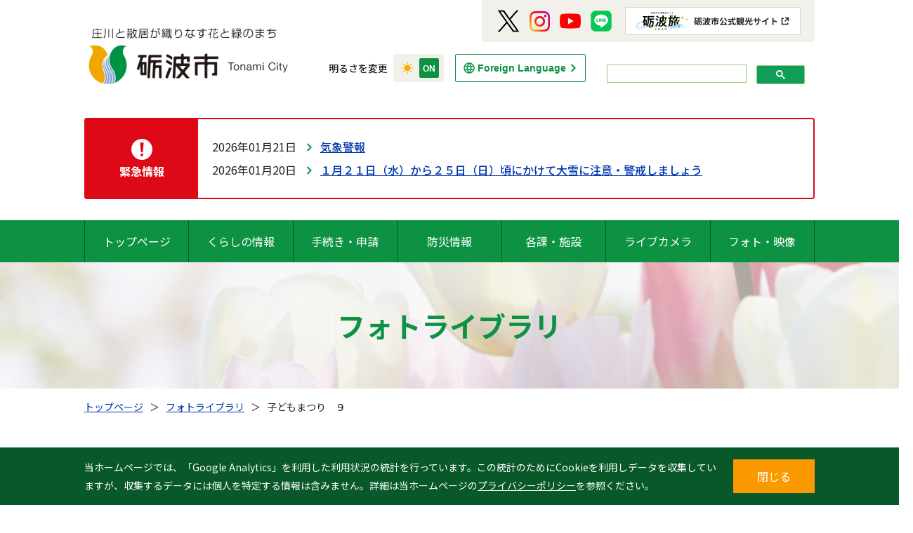

--- FILE ---
content_type: text/html; charset=UTF-8
request_url: https://www.city.tonami.lg.jp/photop/10249p/
body_size: 11394
content:


<!-- -- ヘッダー --  -->


<!doctype html>
<html lang="ja">
<head>
  <meta charset="UTF-8">
  <!-- 
  <meta name="description" content="富山県砺波市のサイトです。"> -->

  <meta name="viewport" content="width=device-width, initial-scale=1">
  <script src="https://www.city.tonami.lg.jp/wp-content/themes/theme-tonamishi/assets/js/vendor/viewport-extra.min.js" charset="UTF-8"></script>
  <script>
    if (window.innerWidth <= 767) {
      new ViewportExtra(375);
    } else {
      new ViewportExtra(1080);
    }
  </script>

<!-- Google tag (gtag.js) -->
<script async src="https://www.googletagmanager.com/gtag/js?id=G-QTD8NM7RGD"></script>
<script>
  window.dataLayer = window.dataLayer || [];
  function gtag(){dataLayer.push(arguments);}
  gtag('js', new Date());

  gtag('config', 'G-QTD8NM7RGD');
</script>

  <meta name="format-detection" content="telephone=no">
  <meta name="msapplication-TileImage" content="https://www.city.tonami.lg.jp/wp-content/themes/theme-tonamishi/icon.png">
  <meta name="msapplication-TileColor" content="#0e9244">
  <meta name="theme-color" content="#0e9244">
  <link rel="apple-touch-icon" href="https://www.city.tonami.lg.jp/wp-content/themes/theme-tonamishi/icon.png">
  <link rel="icon" href="https://www.city.tonami.lg.jp/wp-content/themes/theme-tonamishi/favicon.ico">

  <!-- Noto Sans JP / Google Fonts -->
  <link href="https://fonts.googleapis.com/css2?family=Noto+Sans+JP:wght@100;300;400;500;700;900&display=swap" rel="stylesheet">

  <link rel="stylesheet" href="https://www.city.tonami.lg.jp/wp-content/themes/theme-tonamishi/assets/css/normalize.css">

  <!-- Slick -->
  <link rel="stylesheet" type="text/css" href="https://www.city.tonami.lg.jp/wp-content/themes/theme-tonamishi/assets/js/vendor/slick/slick.css">
  <link rel="stylesheet" type="text/css" href="https://www.city.tonami.lg.jp/wp-content/themes/theme-tonamishi/assets/js/vendor/slick/slick-theme.css">

  <link rel="stylesheet" href="https://www.city.tonami.lg.jp/wp-content/themes/theme-tonamishi/assets/css/main.css?ver=1.7">

  <!-- Page CSS -->
        <link rel="stylesheet" href="https://www.city.tonami.lg.jp/wp-content/themes/theme-tonamishi/assets/css/page.css">
    <link rel="stylesheet" href="https://www.city.tonami.lg.jp/wp-content/themes/theme-tonamishi/assets/css/content.css?ver=1.6">
        <link rel="stylesheet" href="https://www.city.tonami.lg.jp/wp-content/themes/theme-tonamishi/assets/css/single.css">
    <link rel="stylesheet" href="https://www.city.tonami.lg.jp/wp-content/themes/theme-tonamishi/assets/css/content.css?ver=1.3">
        <style type="text/css">.grecaptcha-badge { visibility: hidden; }</style>
  
  
  <!-- 印刷CSS -->
          
  <link rel="stylesheet" href="https://www.city.tonami.lg.jp/wp-content/themes/theme-tonamishi/style.css">

  <script src="https://www.city.tonami.lg.jp/wp-content/themes/theme-tonamishi/assets/js/vendor/modernizr-3.11.2.min.js" defer charset="UTF-8"></script>
  <script src="https://www.city.tonami.lg.jp/wp-content/themes/theme-tonamishi/assets/js/vendor/jquery-3.3.1.min.js" defer charset="UTF-8"></script>
  <script src="https://www.city.tonami.lg.jp/wp-content/themes/theme-tonamishi/assets/js/vendor/picturefill-3.0.2.min.js" defer charset="UTF-8"></script>
  <script src="https://www.city.tonami.lg.jp/wp-content/themes/theme-tonamishi/assets/js/vendor/jquery-cookie/src/jquery.cookie.js" defer charset="UTF-8"></script>
  <script src="https://www.city.tonami.lg.jp/wp-content/themes/theme-tonamishi/assets/js/flexible.pagination.js" defer charset="UTF-8"></script>

  <script src="https://www.city.tonami.lg.jp/wp-content/themes/theme-tonamishi/assets/js/print-with-google-map.js" defer charset="UTF-8"></script>
  <link rel="stylesheet" href="https://www.city.tonami.lg.jp/wp-content/themes/theme-tonamishi/assets/css/print-with-google-map.css">

  <!-- Slick -->
  <script src="https://www.city.tonami.lg.jp/wp-content/themes/theme-tonamishi/assets/js/vendor/slick/slick.min.js" defer charset="UTF-8"></script>

  <script src="https://www.city.tonami.lg.jp/wp-content/themes/theme-tonamishi/assets/js/main.js?ver=1.6" defer charset="UTF-8"></script>

  <!-- Page Script -->
      
 <!-- Bing ウェブマスターツール認証 -->
  <meta name="msvalidate.01" content="C3BF919577F0FBA7F0CA9834C44CA17D" />

  <meta name='robots' content='index, follow, max-image-preview:large, max-snippet:-1, max-video-preview:-1' />

	<!-- This site is optimized with the Yoast SEO plugin v21.0 - https://yoast.com/wordpress/plugins/seo/ -->
	<title>子どもまつり　９ - 砺波市役所</title>
	<link rel="canonical" href="https://www.city.tonami.lg.jp/photop/10249p/" />
	<meta property="og:locale" content="ja_JP" />
	<meta property="og:type" content="article" />
	<meta property="og:title" content="子どもまつり　９ - 砺波市役所" />
	<meta property="og:url" content="https://www.city.tonami.lg.jp/photop/10249p/" />
	<meta property="og:site_name" content="砺波市役所" />
	<meta property="article:modified_time" content="2022-03-15T13:51:31+00:00" />
	<meta name="twitter:card" content="summary_large_image" />
	<script type="application/ld+json" class="yoast-schema-graph">{"@context":"https://schema.org","@graph":[{"@type":"WebPage","@id":"https://www.city.tonami.lg.jp/photop/10249p/","url":"https://www.city.tonami.lg.jp/photop/10249p/","name":"子どもまつり　９ - 砺波市役所","isPartOf":{"@id":"https://www.city.tonami.lg.jp/#website"},"datePublished":"2017-10-18T01:47:00+00:00","dateModified":"2022-03-15T13:51:31+00:00","breadcrumb":{"@id":"https://www.city.tonami.lg.jp/photop/10249p/#breadcrumb"},"inLanguage":"ja","potentialAction":[{"@type":"ReadAction","target":["https://www.city.tonami.lg.jp/photop/10249p/"]}]},{"@type":"BreadcrumbList","@id":"https://www.city.tonami.lg.jp/photop/10249p/#breadcrumb","itemListElement":[{"@type":"ListItem","position":1,"name":"トップページ","item":"https://www.city.tonami.lg.jp/"},{"@type":"ListItem","position":2,"name":"フォトライブラリ","item":"https://www.city.tonami.lg.jp/photop/"},{"@type":"ListItem","position":3,"name":"子どもまつり　９"}]},{"@type":"WebSite","@id":"https://www.city.tonami.lg.jp/#website","url":"https://www.city.tonami.lg.jp/","name":"砺波市役所","description":"庄川と散居が織りなす花と緑のまち","publisher":{"@id":"https://www.city.tonami.lg.jp/#organization"},"potentialAction":[{"@type":"SearchAction","target":{"@type":"EntryPoint","urlTemplate":"https://www.city.tonami.lg.jp/?s={search_term_string}"},"query-input":"required name=search_term_string"}],"inLanguage":"ja"},{"@type":"Organization","@id":"https://www.city.tonami.lg.jp/#organization","name":"砺波市役所","url":"https://www.city.tonami.lg.jp/","logo":{"@type":"ImageObject","inLanguage":"ja","@id":"https://www.city.tonami.lg.jp/#/schema/logo/image/","url":"https://www.city.tonami.lg.jp/wp-content/uploads/img_default.jpg","contentUrl":"https://www.city.tonami.lg.jp/wp-content/uploads/img_default.jpg","width":2000,"height":1480,"caption":"砺波市役所"},"image":{"@id":"https://www.city.tonami.lg.jp/#/schema/logo/image/"}}]}</script>
	<!-- / Yoast SEO plugin. -->


<link rel="alternate" type="application/rss+xml" title="砺波市役所 &raquo; 子どもまつり　９ のコメントのフィード" href="https://www.city.tonami.lg.jp/photop/10249p/feed/" />
<script type="text/javascript">
window._wpemojiSettings = {"baseUrl":"https:\/\/s.w.org\/images\/core\/emoji\/14.0.0\/72x72\/","ext":".png","svgUrl":"https:\/\/s.w.org\/images\/core\/emoji\/14.0.0\/svg\/","svgExt":".svg","source":{"concatemoji":"https:\/\/www.city.tonami.lg.jp\/wp-includes\/js\/wp-emoji-release.min.js?ver=6.2.8"}};
/*! This file is auto-generated */
!function(e,a,t){var n,r,o,i=a.createElement("canvas"),p=i.getContext&&i.getContext("2d");function s(e,t){p.clearRect(0,0,i.width,i.height),p.fillText(e,0,0);e=i.toDataURL();return p.clearRect(0,0,i.width,i.height),p.fillText(t,0,0),e===i.toDataURL()}function c(e){var t=a.createElement("script");t.src=e,t.defer=t.type="text/javascript",a.getElementsByTagName("head")[0].appendChild(t)}for(o=Array("flag","emoji"),t.supports={everything:!0,everythingExceptFlag:!0},r=0;r<o.length;r++)t.supports[o[r]]=function(e){if(p&&p.fillText)switch(p.textBaseline="top",p.font="600 32px Arial",e){case"flag":return s("\ud83c\udff3\ufe0f\u200d\u26a7\ufe0f","\ud83c\udff3\ufe0f\u200b\u26a7\ufe0f")?!1:!s("\ud83c\uddfa\ud83c\uddf3","\ud83c\uddfa\u200b\ud83c\uddf3")&&!s("\ud83c\udff4\udb40\udc67\udb40\udc62\udb40\udc65\udb40\udc6e\udb40\udc67\udb40\udc7f","\ud83c\udff4\u200b\udb40\udc67\u200b\udb40\udc62\u200b\udb40\udc65\u200b\udb40\udc6e\u200b\udb40\udc67\u200b\udb40\udc7f");case"emoji":return!s("\ud83e\udef1\ud83c\udffb\u200d\ud83e\udef2\ud83c\udfff","\ud83e\udef1\ud83c\udffb\u200b\ud83e\udef2\ud83c\udfff")}return!1}(o[r]),t.supports.everything=t.supports.everything&&t.supports[o[r]],"flag"!==o[r]&&(t.supports.everythingExceptFlag=t.supports.everythingExceptFlag&&t.supports[o[r]]);t.supports.everythingExceptFlag=t.supports.everythingExceptFlag&&!t.supports.flag,t.DOMReady=!1,t.readyCallback=function(){t.DOMReady=!0},t.supports.everything||(n=function(){t.readyCallback()},a.addEventListener?(a.addEventListener("DOMContentLoaded",n,!1),e.addEventListener("load",n,!1)):(e.attachEvent("onload",n),a.attachEvent("onreadystatechange",function(){"complete"===a.readyState&&t.readyCallback()})),(e=t.source||{}).concatemoji?c(e.concatemoji):e.wpemoji&&e.twemoji&&(c(e.twemoji),c(e.wpemoji)))}(window,document,window._wpemojiSettings);
</script>
<style type="text/css">
img.wp-smiley,
img.emoji {
	display: inline !important;
	border: none !important;
	box-shadow: none !important;
	height: 1em !important;
	width: 1em !important;
	margin: 0 0.07em !important;
	vertical-align: -0.1em !important;
	background: none !important;
	padding: 0 !important;
}
</style>
	<link rel='stylesheet' id='wp-block-library-css' href='https://www.city.tonami.lg.jp/wp-includes/css/dist/block-library/style.min.css?ver=6.2.8' type='text/css' media='all' />
<link rel='stylesheet' id='classic-theme-styles-css' href='https://www.city.tonami.lg.jp/wp-includes/css/classic-themes.min.css?ver=6.2.8' type='text/css' media='all' />
<style id='global-styles-inline-css' type='text/css'>
body{--wp--preset--color--black: #000000;--wp--preset--color--cyan-bluish-gray: #abb8c3;--wp--preset--color--white: #ffffff;--wp--preset--color--pale-pink: #f78da7;--wp--preset--color--vivid-red: #cf2e2e;--wp--preset--color--luminous-vivid-orange: #ff6900;--wp--preset--color--luminous-vivid-amber: #fcb900;--wp--preset--color--light-green-cyan: #7bdcb5;--wp--preset--color--vivid-green-cyan: #00d084;--wp--preset--color--pale-cyan-blue: #8ed1fc;--wp--preset--color--vivid-cyan-blue: #0693e3;--wp--preset--color--vivid-purple: #9b51e0;--wp--preset--gradient--vivid-cyan-blue-to-vivid-purple: linear-gradient(135deg,rgba(6,147,227,1) 0%,rgb(155,81,224) 100%);--wp--preset--gradient--light-green-cyan-to-vivid-green-cyan: linear-gradient(135deg,rgb(122,220,180) 0%,rgb(0,208,130) 100%);--wp--preset--gradient--luminous-vivid-amber-to-luminous-vivid-orange: linear-gradient(135deg,rgba(252,185,0,1) 0%,rgba(255,105,0,1) 100%);--wp--preset--gradient--luminous-vivid-orange-to-vivid-red: linear-gradient(135deg,rgba(255,105,0,1) 0%,rgb(207,46,46) 100%);--wp--preset--gradient--very-light-gray-to-cyan-bluish-gray: linear-gradient(135deg,rgb(238,238,238) 0%,rgb(169,184,195) 100%);--wp--preset--gradient--cool-to-warm-spectrum: linear-gradient(135deg,rgb(74,234,220) 0%,rgb(151,120,209) 20%,rgb(207,42,186) 40%,rgb(238,44,130) 60%,rgb(251,105,98) 80%,rgb(254,248,76) 100%);--wp--preset--gradient--blush-light-purple: linear-gradient(135deg,rgb(255,206,236) 0%,rgb(152,150,240) 100%);--wp--preset--gradient--blush-bordeaux: linear-gradient(135deg,rgb(254,205,165) 0%,rgb(254,45,45) 50%,rgb(107,0,62) 100%);--wp--preset--gradient--luminous-dusk: linear-gradient(135deg,rgb(255,203,112) 0%,rgb(199,81,192) 50%,rgb(65,88,208) 100%);--wp--preset--gradient--pale-ocean: linear-gradient(135deg,rgb(255,245,203) 0%,rgb(182,227,212) 50%,rgb(51,167,181) 100%);--wp--preset--gradient--electric-grass: linear-gradient(135deg,rgb(202,248,128) 0%,rgb(113,206,126) 100%);--wp--preset--gradient--midnight: linear-gradient(135deg,rgb(2,3,129) 0%,rgb(40,116,252) 100%);--wp--preset--duotone--dark-grayscale: url('#wp-duotone-dark-grayscale');--wp--preset--duotone--grayscale: url('#wp-duotone-grayscale');--wp--preset--duotone--purple-yellow: url('#wp-duotone-purple-yellow');--wp--preset--duotone--blue-red: url('#wp-duotone-blue-red');--wp--preset--duotone--midnight: url('#wp-duotone-midnight');--wp--preset--duotone--magenta-yellow: url('#wp-duotone-magenta-yellow');--wp--preset--duotone--purple-green: url('#wp-duotone-purple-green');--wp--preset--duotone--blue-orange: url('#wp-duotone-blue-orange');--wp--preset--font-size--small: 13px;--wp--preset--font-size--medium: 20px;--wp--preset--font-size--large: 36px;--wp--preset--font-size--x-large: 42px;--wp--preset--spacing--20: 0.44rem;--wp--preset--spacing--30: 0.67rem;--wp--preset--spacing--40: 1rem;--wp--preset--spacing--50: 1.5rem;--wp--preset--spacing--60: 2.25rem;--wp--preset--spacing--70: 3.38rem;--wp--preset--spacing--80: 5.06rem;--wp--preset--shadow--natural: 6px 6px 9px rgba(0, 0, 0, 0.2);--wp--preset--shadow--deep: 12px 12px 50px rgba(0, 0, 0, 0.4);--wp--preset--shadow--sharp: 6px 6px 0px rgba(0, 0, 0, 0.2);--wp--preset--shadow--outlined: 6px 6px 0px -3px rgba(255, 255, 255, 1), 6px 6px rgba(0, 0, 0, 1);--wp--preset--shadow--crisp: 6px 6px 0px rgba(0, 0, 0, 1);}:where(.is-layout-flex){gap: 0.5em;}body .is-layout-flow > .alignleft{float: left;margin-inline-start: 0;margin-inline-end: 2em;}body .is-layout-flow > .alignright{float: right;margin-inline-start: 2em;margin-inline-end: 0;}body .is-layout-flow > .aligncenter{margin-left: auto !important;margin-right: auto !important;}body .is-layout-constrained > .alignleft{float: left;margin-inline-start: 0;margin-inline-end: 2em;}body .is-layout-constrained > .alignright{float: right;margin-inline-start: 2em;margin-inline-end: 0;}body .is-layout-constrained > .aligncenter{margin-left: auto !important;margin-right: auto !important;}body .is-layout-constrained > :where(:not(.alignleft):not(.alignright):not(.alignfull)){max-width: var(--wp--style--global--content-size);margin-left: auto !important;margin-right: auto !important;}body .is-layout-constrained > .alignwide{max-width: var(--wp--style--global--wide-size);}body .is-layout-flex{display: flex;}body .is-layout-flex{flex-wrap: wrap;align-items: center;}body .is-layout-flex > *{margin: 0;}:where(.wp-block-columns.is-layout-flex){gap: 2em;}.has-black-color{color: var(--wp--preset--color--black) !important;}.has-cyan-bluish-gray-color{color: var(--wp--preset--color--cyan-bluish-gray) !important;}.has-white-color{color: var(--wp--preset--color--white) !important;}.has-pale-pink-color{color: var(--wp--preset--color--pale-pink) !important;}.has-vivid-red-color{color: var(--wp--preset--color--vivid-red) !important;}.has-luminous-vivid-orange-color{color: var(--wp--preset--color--luminous-vivid-orange) !important;}.has-luminous-vivid-amber-color{color: var(--wp--preset--color--luminous-vivid-amber) !important;}.has-light-green-cyan-color{color: var(--wp--preset--color--light-green-cyan) !important;}.has-vivid-green-cyan-color{color: var(--wp--preset--color--vivid-green-cyan) !important;}.has-pale-cyan-blue-color{color: var(--wp--preset--color--pale-cyan-blue) !important;}.has-vivid-cyan-blue-color{color: var(--wp--preset--color--vivid-cyan-blue) !important;}.has-vivid-purple-color{color: var(--wp--preset--color--vivid-purple) !important;}.has-black-background-color{background-color: var(--wp--preset--color--black) !important;}.has-cyan-bluish-gray-background-color{background-color: var(--wp--preset--color--cyan-bluish-gray) !important;}.has-white-background-color{background-color: var(--wp--preset--color--white) !important;}.has-pale-pink-background-color{background-color: var(--wp--preset--color--pale-pink) !important;}.has-vivid-red-background-color{background-color: var(--wp--preset--color--vivid-red) !important;}.has-luminous-vivid-orange-background-color{background-color: var(--wp--preset--color--luminous-vivid-orange) !important;}.has-luminous-vivid-amber-background-color{background-color: var(--wp--preset--color--luminous-vivid-amber) !important;}.has-light-green-cyan-background-color{background-color: var(--wp--preset--color--light-green-cyan) !important;}.has-vivid-green-cyan-background-color{background-color: var(--wp--preset--color--vivid-green-cyan) !important;}.has-pale-cyan-blue-background-color{background-color: var(--wp--preset--color--pale-cyan-blue) !important;}.has-vivid-cyan-blue-background-color{background-color: var(--wp--preset--color--vivid-cyan-blue) !important;}.has-vivid-purple-background-color{background-color: var(--wp--preset--color--vivid-purple) !important;}.has-black-border-color{border-color: var(--wp--preset--color--black) !important;}.has-cyan-bluish-gray-border-color{border-color: var(--wp--preset--color--cyan-bluish-gray) !important;}.has-white-border-color{border-color: var(--wp--preset--color--white) !important;}.has-pale-pink-border-color{border-color: var(--wp--preset--color--pale-pink) !important;}.has-vivid-red-border-color{border-color: var(--wp--preset--color--vivid-red) !important;}.has-luminous-vivid-orange-border-color{border-color: var(--wp--preset--color--luminous-vivid-orange) !important;}.has-luminous-vivid-amber-border-color{border-color: var(--wp--preset--color--luminous-vivid-amber) !important;}.has-light-green-cyan-border-color{border-color: var(--wp--preset--color--light-green-cyan) !important;}.has-vivid-green-cyan-border-color{border-color: var(--wp--preset--color--vivid-green-cyan) !important;}.has-pale-cyan-blue-border-color{border-color: var(--wp--preset--color--pale-cyan-blue) !important;}.has-vivid-cyan-blue-border-color{border-color: var(--wp--preset--color--vivid-cyan-blue) !important;}.has-vivid-purple-border-color{border-color: var(--wp--preset--color--vivid-purple) !important;}.has-vivid-cyan-blue-to-vivid-purple-gradient-background{background: var(--wp--preset--gradient--vivid-cyan-blue-to-vivid-purple) !important;}.has-light-green-cyan-to-vivid-green-cyan-gradient-background{background: var(--wp--preset--gradient--light-green-cyan-to-vivid-green-cyan) !important;}.has-luminous-vivid-amber-to-luminous-vivid-orange-gradient-background{background: var(--wp--preset--gradient--luminous-vivid-amber-to-luminous-vivid-orange) !important;}.has-luminous-vivid-orange-to-vivid-red-gradient-background{background: var(--wp--preset--gradient--luminous-vivid-orange-to-vivid-red) !important;}.has-very-light-gray-to-cyan-bluish-gray-gradient-background{background: var(--wp--preset--gradient--very-light-gray-to-cyan-bluish-gray) !important;}.has-cool-to-warm-spectrum-gradient-background{background: var(--wp--preset--gradient--cool-to-warm-spectrum) !important;}.has-blush-light-purple-gradient-background{background: var(--wp--preset--gradient--blush-light-purple) !important;}.has-blush-bordeaux-gradient-background{background: var(--wp--preset--gradient--blush-bordeaux) !important;}.has-luminous-dusk-gradient-background{background: var(--wp--preset--gradient--luminous-dusk) !important;}.has-pale-ocean-gradient-background{background: var(--wp--preset--gradient--pale-ocean) !important;}.has-electric-grass-gradient-background{background: var(--wp--preset--gradient--electric-grass) !important;}.has-midnight-gradient-background{background: var(--wp--preset--gradient--midnight) !important;}.has-small-font-size{font-size: var(--wp--preset--font-size--small) !important;}.has-medium-font-size{font-size: var(--wp--preset--font-size--medium) !important;}.has-large-font-size{font-size: var(--wp--preset--font-size--large) !important;}.has-x-large-font-size{font-size: var(--wp--preset--font-size--x-large) !important;}
.wp-block-navigation a:where(:not(.wp-element-button)){color: inherit;}
:where(.wp-block-columns.is-layout-flex){gap: 2em;}
.wp-block-pullquote{font-size: 1.5em;line-height: 1.6;}
</style>
<link rel='stylesheet' id='contact-form-7-css' href='https://www.city.tonami.lg.jp/wp-content/plugins/contact-form-7/includes/css/styles.css?ver=5.8' type='text/css' media='all' />
<link rel='stylesheet' id='UserAccessManagerLoginForm-css' href='https://www.city.tonami.lg.jp/wp-content/plugins/user-access-manager/assets/css/uamLoginForm.css?ver=2.2.22' type='text/css' media='screen' />
<link rel="https://api.w.org/" href="https://www.city.tonami.lg.jp/wp-json/" /><link rel="alternate" type="application/json" href="https://www.city.tonami.lg.jp/wp-json/wp/v2/photop/10249" /><link rel="EditURI" type="application/rsd+xml" title="RSD" href="https://www.city.tonami.lg.jp/xmlrpc.php?rsd" />
<link rel="wlwmanifest" type="application/wlwmanifest+xml" href="https://www.city.tonami.lg.jp/wp-includes/wlwmanifest.xml" />
<meta name="generator" content="WordPress 6.2.8" />
<link rel='shortlink' href='https://www.city.tonami.lg.jp/?p=10249' />
<link rel="alternate" type="application/json+oembed" href="https://www.city.tonami.lg.jp/wp-json/oembed/1.0/embed?url=https%3A%2F%2Fwww.city.tonami.lg.jp%2Fphotop%2F10249p%2F" />
<link rel="alternate" type="text/xml+oembed" href="https://www.city.tonami.lg.jp/wp-json/oembed/1.0/embed?url=https%3A%2F%2Fwww.city.tonami.lg.jp%2Fphotop%2F10249p%2F&#038;format=xml" />
</head>
<body class="photop-template-default single single-photop postid-10249">
  <!-- 'body-hide' -->
  <script>
    const isDarkTheme = () => {
      if ((document.cookie.match('(^|; )mode=([^;]*)') || 0)[2] === 'dark') {
          return true;
      } else {
        return false;
      }
    }

    if (isDarkTheme()) {
      document.body.className += ' dark-theme';
    }

    document.addEventListener('DOMContentLoaded', (event) => {
      if (isDarkTheme()) {
        const modeButton = document.querySelector('#toggle_mode');
        modeButton.checked = true;
      }
    });
  </script>

  <!--[if lte IE 10]>
  <div class="guidanceBrowserUpgrade"><p>※ご利用中のブラウザはサポートされていません。ページを正しく表示するために&nbsp;<a href="https://browsehappy.com/" target="_blank" rel="noopener noreferrer">ブラウザを更新</a>&nbsp;してください。</p></div><![endif]-->

  <!-- -- サイトヘッダー -- -->
  

<!-- -- コンテンツ --  -->
<header class="header">
  <div class="header_top">
    <div class="header_top_navigation">
      <h1 class="header_top_navigation_logo"><a href="https://www.city.tonami.lg.jp" class="header_top_navigation_logo_inner"><img src="https://www.city.tonami.lg.jp/wp-content/themes/theme-tonamishi/assets/img/common/img_tonami-logo.png" alt="庄川と散居がおりなす花と緑のまち 砺波市"></a></h1>
      <button type="button" value="menu" class="header_top_navigation_menuButton js_menuButton">Menu</button><!--  js_menuButton-active -->
    </div>

    <div class="header_top_print">
      <p class="header_top_print_text">更新日時：2022年03月15日 22時51分</p>
      <a href="javascript:void(0)" onclick="printWithGoogleMap();return false;" class="header_top_print_button">印刷する</a>
    </div>

    <div class="header_top_option">
      <div class="header_top_option_mode">
        明るさを変更
        <div class="header_top_option_mode_item">
          <input type="checkbox" value="mode" id="toggle_mode" name="toggle_mode" class="header_top_option_mode_item_input">
          <label for="toggle_mode" class="header_top_option_mode_item_label">
            <div class="header_top_option_mode_item_box"></div>
          </label>
        </div>
      </div>

      <a href="https://www.city.tonami.lg.jp/trans/" class="header_top_option_fg">Foreign Language</a>

      <!-- ========== 検索フォーム ==================================================================================================== -->
      <!--  -->

      <!-- Googleカスタム検索 -->
      <div class="header_top_option_search">
        <!-- テスト環境-->
        <!-- <script async src="https://cse.google.com/cse.js?cx=65a64f1b694e2420c"></script>
        <div class="gcse-search"></div> -->
        <!-- 本番環境 -->
        <script async src="https://cse.google.com/cse.js?cx=e35a04d0bb08246a7">
        </script>
        <div class="gcse-search"></div>
      </div>

      <!-- ========== 検索フォーム ==================================================================================================== -->

      <div class="header_top_option_social">
        <a href="https://twitter.com/tonami_city" target="_blank" class="header_top_option_social_item"><img src="https://www.city.tonami.lg.jp/wp-content/themes/theme-tonamishi/assets/img/common/icon_sns_twitter.png" alt="Twitter"></a>
        <a href="https://www.instagram.com/tonami_city/" target="_blank" class="header_top_option_social_item"><img src="https://www.city.tonami.lg.jp/wp-content/themes/theme-tonamishi/assets/img/common/icon_sns_instagram.png" alt="Instagram"></a>
        <a href="https://www.youtube.com/channel/UCLFC-78vp-iAjZmY07jIP-A" target="_blank" class="header_top_option_social_item"><img src="https://www.city.tonami.lg.jp/wp-content/themes/theme-tonamishi/assets/img/common/icon_sns_youtube.png" alt="Youtube"></a>
        <a href="https://page.line.me/251hnwzn?openQrModal=true" target="_blank" class="header_top_option_social_item"><img src="https://www.city.tonami.lg.jp/wp-content/themes/theme-tonamishi/assets/img/common/icon_sns_line.png" alt="LINE"></a>
        <a href="https://www.city.tonami.lg.jp/kanko/" target="_blank" class="header_top_option_social_item header_top_option_social_item-banner"><img src="https://www.city.tonami.lg.jp/wp-content/themes/theme-tonamishi/assets/img/common/img_tonatabi-banner.png" alt="砺波旅"></a>
      </div>
    </div>
  </div>

  <!-- ========== 重要なお知らせ ==================================================================================================== -->
  

<!-- -- コンテンツ --  -->
<div class="alert">
            <div class="alert_title">
              <h2 class="alert_title_text">緊急情報</h2>
            </div>

            <div class="alert_content">
              <ul class="alert_content_list"><li class="alert_content_list_item"><a href="https://www.city.tonami.lg.jp/jalert/85875p/"><time datetime="2026-01-21" class="alert_content_list_item_date">2026年01月21日</time><span class="alert_content_list_item_text">気象警報</span></a></li><li class="alert_content_list_item"><a href="https://www.city.tonami.lg.jp/jalert/85821p/"><time datetime="2026-01-20" class="alert_content_list_item_date">2026年01月20日</time><span class="alert_content_list_item_text">１月２１日（水）から２５日（日）頃にかけて大雪に注意・警戒しましょう</span></a></li></ul>
        </div>
      </div><!-- -- // コンテンツ --  -->  <!-- ========== // 重要なお知らせ ==================================================================================================== -->

  <div class="header_bottom js_menu">
    <div class="header_bottom_menu">
      <nav class="header_bottom_menu_navigation">
        <ul class="header_bottom_menu_navigation_list">
          <li class="header_bottom_menu_navigation_list_item"><a href="https://www.city.tonami.lg.jp">トップページ</a></li>
          <li id="js_subMenu-01" class="header_bottom_menu_navigation_list_item js_subMenu">
            <a href="https://www.city.tonami.lg.jp/life/">くらしの情報</a>
            <div id="js_subMenu_child-01" class="pageNavigationPC js_subMenu js_subMenu_child">
              <div class="pageNavigationPC_inner">
                <a href="https://www.city.tonami.lg.jp/life/#anchor-news" class="pageNavigationPC_item">お知らせ</a>
                <a href="https://www.city.tonami.lg.jp/life/#anchor-event" class="pageNavigationPC_item">行事・イベント</a>
                <a href="https://www.city.tonami.lg.jp/life/#anchor-faq" class="pageNavigationPC_item">よくある質問</a>
                <a href="https://www.city.tonami.lg.jp/life/#anchor-search" class="pageNavigationPC_item">カテゴリーから探す</a>
              </div>
            </div>
          </li>
          <li id="js_subMenu-01" class="header_bottom_menu_navigation_list_item js_subMenu">
            <a href="https://www.city.tonami.lg.jp/service/">手続き・申請</a>
            <div id="js_subMenu_child-01" class="pageNavigationPC js_subMenu js_subMenu_child">
              <div class="pageNavigationPC_inner">
                <a href="https://www.city.tonami.lg.jp/service/#application" class="pageNavigationPC_item">手続き・申請</a>
                <a href="https://www.city.tonami.lg.jp/download/" class="pageNavigationPC_item">申請書ダウンロード</a>
              </div>
            </div>
          </li>

          <!-- <li class="header_bottom_menu_navigation_list_item"><a href="https://www.city.tonami.lg.jp/service/">手続き・申請</a></li> -->
          <li class="header_bottom_menu_navigation_list_item"><a href="https://www.city.tonami.lg.jp/emergency/">防災情報</a></li>
          <!-- <li class="header_bottom_menu_navigation_list_item"><a href="https://www.city.tonami.lg.jp/section/">各課・施設</a></li> -->
          <li id="js_subMenu-01" class="header_bottom_menu_navigation_list_item js_subMenu">
            <a href="https://www.city.tonami.lg.jp/section/">各課・施設</a>
            <div id="js_subMenu_child-01" class="pageNavigationPC js_subMenu js_subMenu_child">
              <div class="pageNavigationPC_inner">
                <a href="https://www.city.tonami.lg.jp/section/" class="pageNavigationPC_item">各課・施設</a>
                <a href="https://www.city.tonami.lg.jp/parliament/" class="pageNavigationPC_item">市議会</a>
              </div>
            </div>
          </li>
          <li class="header_bottom_menu_navigation_list_item"><a href="https://www.city.tonami.lg.jp/livecam/">ライブカメラ</a></li>
          <li class="header_bottom_menu_navigation_list_item"><a href="https://www.city.tonami.lg.jp/photop/">フォト・映像</a></li>
        </ul>
      </nav>

      <div class="header_bottom_menu_social">
        <a href="https://twitter.com/tonami_city" target="_blank" class="header_bottom_menu_social_item"><img src="https://www.city.tonami.lg.jp/wp-content/themes/theme-tonamishi/assets/img/common/icon_sns_twitter.png" alt="Twitter"></a>
        <a href="https://www.instagram.com/tonami_city/" target="_blank" class="header_bottom_menu_social_item"><img src="https://www.city.tonami.lg.jp/wp-content/themes/theme-tonamishi/assets/img/common/icon_sns_instagram.png" alt="Instagram"></a>
        <a href="https://www.youtube.com/channel/UCLFC-78vp-iAjZmY07jIP-A" target="_blank" class="header_bottom_menu_social_item"><img src="https://www.city.tonami.lg.jp/wp-content/themes/theme-tonamishi/assets/img/common/icon_sns_youtube.png" alt="Youtube"></a>
        <a href="https://page.line.me/251hnwzn?openQrModal=true" target="_blank" class="header_bottom_menu_social_item"><img src="https://www.city.tonami.lg.jp/wp-content/themes/theme-tonamishi/assets/img/common/icon_sns_line.png" alt="LINE"></a>
        <a href="https://www.city.tonami.lg.jp/kanko/" target="_blank" class="header_bottom_menu_social_item header_bottom_menu_social_item-banner"><img src="https://www.city.tonami.lg.jp/wp-content/themes/theme-tonamishi/assets/img/common/sp/img_tonatabi-banner.png" alt="砺波旅"></a>
      </div>
    </div>
  </div>
</header>
<!-- -- // コンテンツ --  -->

<!-- -- コンテンツ --  -->
<main>
  <div class="keyvisual">
    <div class="keyvisual_title">フォトライブラリ</div>
  </div>

  <div id="yoast-breadcrumbs" class="breadcrumbs"><div class="breadcrumbs_inner"><span><span><a href="https://www.city.tonami.lg.jp/">トップページ</a></span>   ＞   <span><a href="https://www.city.tonami.lg.jp/photop/">フォトライブラリ</a></span>   ＞   <span class="breadcrumb_last" aria-current="page">子どもまつり　９</span></span></div></div>
  <div class="pageContentArea">
<div class="pageContent pageContent-wp">
      <div class="pageContent_inner">


        <h2>利用規約</h2>
        <p>市内の風景等を自由にダウンロードできます。ご利用にあたっては<a href="https://www.city.tonami.lg.jp/info/photo_copyright/">利用規約</a>を必ずお読みください。</p>

       
      </div>
    </div>
    <div class="pageContent pageContent-wp"><div class="pageContent_inner"><h2>子どもまつり　９</h2><p>
                        <span class="pageContent_header_information_date">公開日時：2017年10月18日 10時47分</span>

<!-- -- コンテンツ --  -->
<a href="https://www.city.tonami.lg.jp/photop/10249p/?print=page" target="_blank" rel="noreferrer" class="pageContent_header_information_printButton">このページを印刷する</a>
<!-- -- // コンテンツ --  --></p></div></div>

<!-- -- コンテンツ --  -->
<div class="pageContent">
  <div class="pageContent_inner">
    <div class="pageExcerpt">
      <p><p>　撮影日Ｈ２５．８．２４</br></br>　東日本大震災復興支援チャリティー「ひとあかり」により</br>　公園内はとてもやさしい光に包まれました。</br>　</br>　みなさんありがとうございました。</p>
</p>
    </div>
  </div>
</div>
<!-- -- // コンテンツ --  --><div class="pageContent pageContent-single-wp">
                  <div class="pageContent_inner"></div>
                </div>

<!-- -- コンテンツ --  -->
<div class="pageContent pageContent-wp">
  <div class="pageContent_inner">
    <div class="wp-block-columns"><!-- wp:column -->
                      <div class="wp-block-column"><!-- wp:image {"id":14,"sizeSlug":"large","linkDestination":"none"} -->
                      <figure class="wp-block-image size-large"><a href="https://www.city.tonami.lg.jp/wp-content/uploads/pic_1-6915.jpg"><img src="https://www.city.tonami.lg.jp/wp-content/uploads/pic_1-6915.jpg" alt="" class="wp-image-14"><figcaption>子どもまつり　９</figcaption></a></figure>
                      <!-- /wp:image --></div>
                      <!-- /wp:column --></div>  </div>
</div>
<!-- -- // コンテンツ --  --><div class="pageContent pageContent-wp">
                    <div class="pageContent_inner">
                      <div class="pageButtonWrap pageButtonWrap-alignCenter">
                        <a href="https://www.city.tonami.lg.jp/photop/" class="pageButton">フォトライブラリ</a>
                      </div>
                    </div>
                  </div>
    <!-- -- 地図表示 --  -->
    

<!-- -- コンテンツ --  -->
<!-- -- // コンテンツ --  -->    <!-- -- // 地図表示 --  -->
  </div>
</main>
<!-- -- // コンテンツ --  -->


<!-- -- フッター -- -->


<!-- -- サイトフッター -- -->


<!-- -- コンテンツ --  -->
<footer class="footer">
  <!-- Cookie同意 -->
  <div class="sitecookie">
    <div class="sitecookie_inner">
      <div class="sitecookie_text">当ホームページでは、「Google Analytics」を利用した利用状況の統計を行っています。この統計のためにCookieを利用しデータを収集していますが、収集するデータには個人を特定する情報は含みません。詳細は当ホームページの<a href="https://www.city.tonami.lg.jp/static/#privacypolicy" target="_blank">プライバシーポリシー</a>を参照ください。</div>
      <button id="sitecookie_btn" name="sitecookie_btn" class="sitecookie_btn" value="agree">閉じる</button>
    </div>
  </div>

  <div class="footer_banner">
    <div class="footer_banner_inner">
      <a href="#" class="footer_pageTop">ページの<br>先頭に戻る</a>

      <a href="https://www.city.tonami.lg.jp/service/2265p/" class="footer_banner_guide">
        <picture>
          <source media="(min-width: 768px)" srcset="https://www.city.tonami.lg.jp/wp-content/themes/theme-tonamishi/assets/img/common/banner/bnr_koukoku-pc.png">
          <source media="(max-width: 767px)" srcset="https://www.city.tonami.lg.jp/wp-content/themes/theme-tonamishi/assets/img/common/banner/bnr_koukoku-sp.png">
          <img src="https://www.city.tonami.lg.jp/wp-content/themes/theme-tonamishi/assets/img/common/banner/bnr_koukoku-pc.png" alt="広告バナーについて" class="footer_banner_guide_image">
        </picture>
      </a>

      <!-- ========== 広告バナー ========================================================================================== -->
      <div class="footer_banner_list">
        <a href="https://www.nesic.co.jp/" target="_blank" class="footer_banner_list_item"><img src="https://www.city.tonami.lg.jp/wp-content/uploads/bn_ad_4.png" alt="NECネッツエスアイ"></a><a href="https://www.tst.ne.jp/" target="_blank" class="footer_banner_list_item"><img src="https://www.city.tonami.lg.jp/wp-content/uploads/20250311-砺波市バナー.jpg" alt="となみ衛生通信テレビ"></a><a href="https://www.tonamikogyo.co.jp/" target="_blank" class="footer_banner_list_item"><img src="https://www.city.tonami.lg.jp/wp-content/uploads/bn_ad_6.jpg" alt="砺波工業株式会社"></a><a href="http://www.yamamoto-g.net/" target="_blank" class="footer_banner_list_item"><img src="https://www.city.tonami.lg.jp/wp-content/uploads/bn_ad_12.png" alt="北陸ハイウェイ建設株式会社"></a><a href="https://www.ichigo-fudousan.co.jp/" target="_blank" class="footer_banner_list_item"><img src="https://www.city.tonami.lg.jp/wp-content/uploads/砺波市HPバナー用.png" alt="株式会社いちご不動産"></a><a href="https://www.fukamatsu.jp/" target="_blank" class="footer_banner_list_item"><img src="https://www.city.tonami.lg.jp/wp-content/uploads/ふかまつ.gif" alt="和風会館ふかまつ"></a><a href="https://www.intec.co.jp/" target="_blank" class="footer_banner_list_item"><img src="https://www.city.tonami.lg.jp/wp-content/uploads/rogo_50_170_2.jpg" alt="株式会社インテック"></a>      </div>
      <!-- ========== // 広告バナー ========================================================================================== -->
    </div>
  </div>

  <div class="footer_information">
    <div class="footer_information_address">
      <a href="https://www.city.tonami.lg.jp" class="footer_information_address_logo"><img src="https://www.city.tonami.lg.jp/wp-content/themes/theme-tonamishi/assets/img/common/img_tonami-logo_footer.png" alt="砺波市役所"></a>
      <address class="footer_information_address_text">法人番号：7000020162086<br>〒939-1398　富山県砺波市栄町7番3号<br>TEL：0763-33-1111（代表）<br>FAX：0763-33-5325（総務課）<br><a href="https://goo.gl/maps/2KLaGuNSr9GyG7F66" target="_blank">砺波市役所（本庁舎）へのアクセス</a><br>開庁時間：平日8時30分〜17時15分（12月29日〜1月3日は閉庁）
        <br><a class="office_map_link" href="https://www.city.tonami.lg.jp/wp-content/themes/theme-tonamishi/assets/img/common/office_map.pdf" target="_blank">庁舎案内図</a>
      </address>
      <div class="footer_information_address_social">
        <a href="https://twitter.com/tonami_city" target="_blank" class="footer_information_address_social_item"><img src="https://www.city.tonami.lg.jp/wp-content/themes/theme-tonamishi/assets/img/common/icon_sns_twitter.png" alt="Twitter"></a>
        <a href="https://www.instagram.com/tonami_city/" target="_blank" class="footer_information_address_social_item"><img src="https://www.city.tonami.lg.jp/wp-content/themes/theme-tonamishi/assets/img/common/icon_sns_instagram.png" alt="Instagram"></a>
        <a href="https://www.youtube.com/channel/UCLFC-78vp-iAjZmY07jIP-A" target="_blank" class="footer_information_address_social_item"><img src="https://www.city.tonami.lg.jp/wp-content/themes/theme-tonamishi/assets/img/common/icon_sns_youtube.png" alt="Youtube"></a>
        <a href="https://page.line.me/251hnwzn?openQrModal=true" target="_blank" class="footer_information_address_social_item"><img src="https://www.city.tonami.lg.jp/wp-content/themes/theme-tonamishi/assets/img/common/icon_sns_line.png" alt="LINE"></a>
      </div>
    </div>

    <div class="footer_information_navigation">
      <ul class="footer_information_navigation_menu">
        <li class="footer_information_navigation_menu_item"><a href="https://www.city.tonami.lg.jp/static/">このホームページについて</a></li>
        <li class="footer_information_navigation_menu_item"><a href="https://www.city.tonami.lg.jp/smap/">サイトマップ</a></li>
        <li class="footer_information_navigation_menu_item"><a href="https://www.city.tonami.lg.jp/contact/">お問い合わせ</a></li>
      </ul>
    </div>

    <div class="footer_information_map">
      <img src="https://www.city.tonami.lg.jp/wp-content/themes/theme-tonamishi/assets/img/common/img_map.png" alt="">
    </div>
  </div>

  <p class="footer_copyright"><small>&copy; 2026 Tonami City</small></p>
</footer>
<!-- -- // コンテンツ --  -->

<script type='text/javascript' src='https://www.city.tonami.lg.jp/wp-content/plugins/contact-form-7/includes/swv/js/index.js?ver=5.8' id='swv-js'></script>
<script type='text/javascript' id='contact-form-7-js-extra'>
/* <![CDATA[ */
var wpcf7 = {"api":{"root":"https:\/\/www.city.tonami.lg.jp\/wp-json\/","namespace":"contact-form-7\/v1"}};
/* ]]> */
</script>
<script type='text/javascript' src='https://www.city.tonami.lg.jp/wp-content/plugins/contact-form-7/includes/js/index.js?ver=5.8' id='contact-form-7-js'></script>
<script type='text/javascript' src='https://www.google.com/recaptcha/api.js?render=6LfA7qYdAAAAAJv4VF-LDnSag1v2TEABwAXlULpU&#038;ver=3.0' id='google-recaptcha-js'></script>
<script type='text/javascript' src='https://www.city.tonami.lg.jp/wp-includes/js/dist/vendor/wp-polyfill-inert.min.js?ver=3.1.2' id='wp-polyfill-inert-js'></script>
<script type='text/javascript' src='https://www.city.tonami.lg.jp/wp-includes/js/dist/vendor/regenerator-runtime.min.js?ver=0.13.11' id='regenerator-runtime-js'></script>
<script type='text/javascript' src='https://www.city.tonami.lg.jp/wp-includes/js/dist/vendor/wp-polyfill.min.js?ver=3.15.0' id='wp-polyfill-js'></script>
<script type='text/javascript' id='wpcf7-recaptcha-js-extra'>
/* <![CDATA[ */
var wpcf7_recaptcha = {"sitekey":"6LfA7qYdAAAAAJv4VF-LDnSag1v2TEABwAXlULpU","actions":{"homepage":"homepage","contactform":"contactform"}};
/* ]]> */
</script>
<script type='text/javascript' src='https://www.city.tonami.lg.jp/wp-content/plugins/contact-form-7/modules/recaptcha/index.js?ver=5.8' id='wpcf7-recaptcha-js'></script>

<script>(function(){
var w=window,d=document;
var s="https://app.chatplus.jp/cp.js";
d["__cp_d"]="https://app.chatplus.jp";
d["__cp_c"]="33e723b6_1";
var a=d.createElement("script"), m=d.getElementsByTagName("script")[0];
a.async=true,a.src=s,m.parentNode.insertBefore(a,m);})();</script>


</body>
</html>


--- FILE ---
content_type: text/html; charset=utf-8
request_url: https://www.google.com/recaptcha/api2/anchor?ar=1&k=6LfA7qYdAAAAAJv4VF-LDnSag1v2TEABwAXlULpU&co=aHR0cHM6Ly93d3cuY2l0eS50b25hbWkubGcuanA6NDQz&hl=en&v=PoyoqOPhxBO7pBk68S4YbpHZ&size=invisible&anchor-ms=20000&execute-ms=30000&cb=u72nf9gu8l7m
body_size: 48564
content:
<!DOCTYPE HTML><html dir="ltr" lang="en"><head><meta http-equiv="Content-Type" content="text/html; charset=UTF-8">
<meta http-equiv="X-UA-Compatible" content="IE=edge">
<title>reCAPTCHA</title>
<style type="text/css">
/* cyrillic-ext */
@font-face {
  font-family: 'Roboto';
  font-style: normal;
  font-weight: 400;
  font-stretch: 100%;
  src: url(//fonts.gstatic.com/s/roboto/v48/KFO7CnqEu92Fr1ME7kSn66aGLdTylUAMa3GUBHMdazTgWw.woff2) format('woff2');
  unicode-range: U+0460-052F, U+1C80-1C8A, U+20B4, U+2DE0-2DFF, U+A640-A69F, U+FE2E-FE2F;
}
/* cyrillic */
@font-face {
  font-family: 'Roboto';
  font-style: normal;
  font-weight: 400;
  font-stretch: 100%;
  src: url(//fonts.gstatic.com/s/roboto/v48/KFO7CnqEu92Fr1ME7kSn66aGLdTylUAMa3iUBHMdazTgWw.woff2) format('woff2');
  unicode-range: U+0301, U+0400-045F, U+0490-0491, U+04B0-04B1, U+2116;
}
/* greek-ext */
@font-face {
  font-family: 'Roboto';
  font-style: normal;
  font-weight: 400;
  font-stretch: 100%;
  src: url(//fonts.gstatic.com/s/roboto/v48/KFO7CnqEu92Fr1ME7kSn66aGLdTylUAMa3CUBHMdazTgWw.woff2) format('woff2');
  unicode-range: U+1F00-1FFF;
}
/* greek */
@font-face {
  font-family: 'Roboto';
  font-style: normal;
  font-weight: 400;
  font-stretch: 100%;
  src: url(//fonts.gstatic.com/s/roboto/v48/KFO7CnqEu92Fr1ME7kSn66aGLdTylUAMa3-UBHMdazTgWw.woff2) format('woff2');
  unicode-range: U+0370-0377, U+037A-037F, U+0384-038A, U+038C, U+038E-03A1, U+03A3-03FF;
}
/* math */
@font-face {
  font-family: 'Roboto';
  font-style: normal;
  font-weight: 400;
  font-stretch: 100%;
  src: url(//fonts.gstatic.com/s/roboto/v48/KFO7CnqEu92Fr1ME7kSn66aGLdTylUAMawCUBHMdazTgWw.woff2) format('woff2');
  unicode-range: U+0302-0303, U+0305, U+0307-0308, U+0310, U+0312, U+0315, U+031A, U+0326-0327, U+032C, U+032F-0330, U+0332-0333, U+0338, U+033A, U+0346, U+034D, U+0391-03A1, U+03A3-03A9, U+03B1-03C9, U+03D1, U+03D5-03D6, U+03F0-03F1, U+03F4-03F5, U+2016-2017, U+2034-2038, U+203C, U+2040, U+2043, U+2047, U+2050, U+2057, U+205F, U+2070-2071, U+2074-208E, U+2090-209C, U+20D0-20DC, U+20E1, U+20E5-20EF, U+2100-2112, U+2114-2115, U+2117-2121, U+2123-214F, U+2190, U+2192, U+2194-21AE, U+21B0-21E5, U+21F1-21F2, U+21F4-2211, U+2213-2214, U+2216-22FF, U+2308-230B, U+2310, U+2319, U+231C-2321, U+2336-237A, U+237C, U+2395, U+239B-23B7, U+23D0, U+23DC-23E1, U+2474-2475, U+25AF, U+25B3, U+25B7, U+25BD, U+25C1, U+25CA, U+25CC, U+25FB, U+266D-266F, U+27C0-27FF, U+2900-2AFF, U+2B0E-2B11, U+2B30-2B4C, U+2BFE, U+3030, U+FF5B, U+FF5D, U+1D400-1D7FF, U+1EE00-1EEFF;
}
/* symbols */
@font-face {
  font-family: 'Roboto';
  font-style: normal;
  font-weight: 400;
  font-stretch: 100%;
  src: url(//fonts.gstatic.com/s/roboto/v48/KFO7CnqEu92Fr1ME7kSn66aGLdTylUAMaxKUBHMdazTgWw.woff2) format('woff2');
  unicode-range: U+0001-000C, U+000E-001F, U+007F-009F, U+20DD-20E0, U+20E2-20E4, U+2150-218F, U+2190, U+2192, U+2194-2199, U+21AF, U+21E6-21F0, U+21F3, U+2218-2219, U+2299, U+22C4-22C6, U+2300-243F, U+2440-244A, U+2460-24FF, U+25A0-27BF, U+2800-28FF, U+2921-2922, U+2981, U+29BF, U+29EB, U+2B00-2BFF, U+4DC0-4DFF, U+FFF9-FFFB, U+10140-1018E, U+10190-1019C, U+101A0, U+101D0-101FD, U+102E0-102FB, U+10E60-10E7E, U+1D2C0-1D2D3, U+1D2E0-1D37F, U+1F000-1F0FF, U+1F100-1F1AD, U+1F1E6-1F1FF, U+1F30D-1F30F, U+1F315, U+1F31C, U+1F31E, U+1F320-1F32C, U+1F336, U+1F378, U+1F37D, U+1F382, U+1F393-1F39F, U+1F3A7-1F3A8, U+1F3AC-1F3AF, U+1F3C2, U+1F3C4-1F3C6, U+1F3CA-1F3CE, U+1F3D4-1F3E0, U+1F3ED, U+1F3F1-1F3F3, U+1F3F5-1F3F7, U+1F408, U+1F415, U+1F41F, U+1F426, U+1F43F, U+1F441-1F442, U+1F444, U+1F446-1F449, U+1F44C-1F44E, U+1F453, U+1F46A, U+1F47D, U+1F4A3, U+1F4B0, U+1F4B3, U+1F4B9, U+1F4BB, U+1F4BF, U+1F4C8-1F4CB, U+1F4D6, U+1F4DA, U+1F4DF, U+1F4E3-1F4E6, U+1F4EA-1F4ED, U+1F4F7, U+1F4F9-1F4FB, U+1F4FD-1F4FE, U+1F503, U+1F507-1F50B, U+1F50D, U+1F512-1F513, U+1F53E-1F54A, U+1F54F-1F5FA, U+1F610, U+1F650-1F67F, U+1F687, U+1F68D, U+1F691, U+1F694, U+1F698, U+1F6AD, U+1F6B2, U+1F6B9-1F6BA, U+1F6BC, U+1F6C6-1F6CF, U+1F6D3-1F6D7, U+1F6E0-1F6EA, U+1F6F0-1F6F3, U+1F6F7-1F6FC, U+1F700-1F7FF, U+1F800-1F80B, U+1F810-1F847, U+1F850-1F859, U+1F860-1F887, U+1F890-1F8AD, U+1F8B0-1F8BB, U+1F8C0-1F8C1, U+1F900-1F90B, U+1F93B, U+1F946, U+1F984, U+1F996, U+1F9E9, U+1FA00-1FA6F, U+1FA70-1FA7C, U+1FA80-1FA89, U+1FA8F-1FAC6, U+1FACE-1FADC, U+1FADF-1FAE9, U+1FAF0-1FAF8, U+1FB00-1FBFF;
}
/* vietnamese */
@font-face {
  font-family: 'Roboto';
  font-style: normal;
  font-weight: 400;
  font-stretch: 100%;
  src: url(//fonts.gstatic.com/s/roboto/v48/KFO7CnqEu92Fr1ME7kSn66aGLdTylUAMa3OUBHMdazTgWw.woff2) format('woff2');
  unicode-range: U+0102-0103, U+0110-0111, U+0128-0129, U+0168-0169, U+01A0-01A1, U+01AF-01B0, U+0300-0301, U+0303-0304, U+0308-0309, U+0323, U+0329, U+1EA0-1EF9, U+20AB;
}
/* latin-ext */
@font-face {
  font-family: 'Roboto';
  font-style: normal;
  font-weight: 400;
  font-stretch: 100%;
  src: url(//fonts.gstatic.com/s/roboto/v48/KFO7CnqEu92Fr1ME7kSn66aGLdTylUAMa3KUBHMdazTgWw.woff2) format('woff2');
  unicode-range: U+0100-02BA, U+02BD-02C5, U+02C7-02CC, U+02CE-02D7, U+02DD-02FF, U+0304, U+0308, U+0329, U+1D00-1DBF, U+1E00-1E9F, U+1EF2-1EFF, U+2020, U+20A0-20AB, U+20AD-20C0, U+2113, U+2C60-2C7F, U+A720-A7FF;
}
/* latin */
@font-face {
  font-family: 'Roboto';
  font-style: normal;
  font-weight: 400;
  font-stretch: 100%;
  src: url(//fonts.gstatic.com/s/roboto/v48/KFO7CnqEu92Fr1ME7kSn66aGLdTylUAMa3yUBHMdazQ.woff2) format('woff2');
  unicode-range: U+0000-00FF, U+0131, U+0152-0153, U+02BB-02BC, U+02C6, U+02DA, U+02DC, U+0304, U+0308, U+0329, U+2000-206F, U+20AC, U+2122, U+2191, U+2193, U+2212, U+2215, U+FEFF, U+FFFD;
}
/* cyrillic-ext */
@font-face {
  font-family: 'Roboto';
  font-style: normal;
  font-weight: 500;
  font-stretch: 100%;
  src: url(//fonts.gstatic.com/s/roboto/v48/KFO7CnqEu92Fr1ME7kSn66aGLdTylUAMa3GUBHMdazTgWw.woff2) format('woff2');
  unicode-range: U+0460-052F, U+1C80-1C8A, U+20B4, U+2DE0-2DFF, U+A640-A69F, U+FE2E-FE2F;
}
/* cyrillic */
@font-face {
  font-family: 'Roboto';
  font-style: normal;
  font-weight: 500;
  font-stretch: 100%;
  src: url(//fonts.gstatic.com/s/roboto/v48/KFO7CnqEu92Fr1ME7kSn66aGLdTylUAMa3iUBHMdazTgWw.woff2) format('woff2');
  unicode-range: U+0301, U+0400-045F, U+0490-0491, U+04B0-04B1, U+2116;
}
/* greek-ext */
@font-face {
  font-family: 'Roboto';
  font-style: normal;
  font-weight: 500;
  font-stretch: 100%;
  src: url(//fonts.gstatic.com/s/roboto/v48/KFO7CnqEu92Fr1ME7kSn66aGLdTylUAMa3CUBHMdazTgWw.woff2) format('woff2');
  unicode-range: U+1F00-1FFF;
}
/* greek */
@font-face {
  font-family: 'Roboto';
  font-style: normal;
  font-weight: 500;
  font-stretch: 100%;
  src: url(//fonts.gstatic.com/s/roboto/v48/KFO7CnqEu92Fr1ME7kSn66aGLdTylUAMa3-UBHMdazTgWw.woff2) format('woff2');
  unicode-range: U+0370-0377, U+037A-037F, U+0384-038A, U+038C, U+038E-03A1, U+03A3-03FF;
}
/* math */
@font-face {
  font-family: 'Roboto';
  font-style: normal;
  font-weight: 500;
  font-stretch: 100%;
  src: url(//fonts.gstatic.com/s/roboto/v48/KFO7CnqEu92Fr1ME7kSn66aGLdTylUAMawCUBHMdazTgWw.woff2) format('woff2');
  unicode-range: U+0302-0303, U+0305, U+0307-0308, U+0310, U+0312, U+0315, U+031A, U+0326-0327, U+032C, U+032F-0330, U+0332-0333, U+0338, U+033A, U+0346, U+034D, U+0391-03A1, U+03A3-03A9, U+03B1-03C9, U+03D1, U+03D5-03D6, U+03F0-03F1, U+03F4-03F5, U+2016-2017, U+2034-2038, U+203C, U+2040, U+2043, U+2047, U+2050, U+2057, U+205F, U+2070-2071, U+2074-208E, U+2090-209C, U+20D0-20DC, U+20E1, U+20E5-20EF, U+2100-2112, U+2114-2115, U+2117-2121, U+2123-214F, U+2190, U+2192, U+2194-21AE, U+21B0-21E5, U+21F1-21F2, U+21F4-2211, U+2213-2214, U+2216-22FF, U+2308-230B, U+2310, U+2319, U+231C-2321, U+2336-237A, U+237C, U+2395, U+239B-23B7, U+23D0, U+23DC-23E1, U+2474-2475, U+25AF, U+25B3, U+25B7, U+25BD, U+25C1, U+25CA, U+25CC, U+25FB, U+266D-266F, U+27C0-27FF, U+2900-2AFF, U+2B0E-2B11, U+2B30-2B4C, U+2BFE, U+3030, U+FF5B, U+FF5D, U+1D400-1D7FF, U+1EE00-1EEFF;
}
/* symbols */
@font-face {
  font-family: 'Roboto';
  font-style: normal;
  font-weight: 500;
  font-stretch: 100%;
  src: url(//fonts.gstatic.com/s/roboto/v48/KFO7CnqEu92Fr1ME7kSn66aGLdTylUAMaxKUBHMdazTgWw.woff2) format('woff2');
  unicode-range: U+0001-000C, U+000E-001F, U+007F-009F, U+20DD-20E0, U+20E2-20E4, U+2150-218F, U+2190, U+2192, U+2194-2199, U+21AF, U+21E6-21F0, U+21F3, U+2218-2219, U+2299, U+22C4-22C6, U+2300-243F, U+2440-244A, U+2460-24FF, U+25A0-27BF, U+2800-28FF, U+2921-2922, U+2981, U+29BF, U+29EB, U+2B00-2BFF, U+4DC0-4DFF, U+FFF9-FFFB, U+10140-1018E, U+10190-1019C, U+101A0, U+101D0-101FD, U+102E0-102FB, U+10E60-10E7E, U+1D2C0-1D2D3, U+1D2E0-1D37F, U+1F000-1F0FF, U+1F100-1F1AD, U+1F1E6-1F1FF, U+1F30D-1F30F, U+1F315, U+1F31C, U+1F31E, U+1F320-1F32C, U+1F336, U+1F378, U+1F37D, U+1F382, U+1F393-1F39F, U+1F3A7-1F3A8, U+1F3AC-1F3AF, U+1F3C2, U+1F3C4-1F3C6, U+1F3CA-1F3CE, U+1F3D4-1F3E0, U+1F3ED, U+1F3F1-1F3F3, U+1F3F5-1F3F7, U+1F408, U+1F415, U+1F41F, U+1F426, U+1F43F, U+1F441-1F442, U+1F444, U+1F446-1F449, U+1F44C-1F44E, U+1F453, U+1F46A, U+1F47D, U+1F4A3, U+1F4B0, U+1F4B3, U+1F4B9, U+1F4BB, U+1F4BF, U+1F4C8-1F4CB, U+1F4D6, U+1F4DA, U+1F4DF, U+1F4E3-1F4E6, U+1F4EA-1F4ED, U+1F4F7, U+1F4F9-1F4FB, U+1F4FD-1F4FE, U+1F503, U+1F507-1F50B, U+1F50D, U+1F512-1F513, U+1F53E-1F54A, U+1F54F-1F5FA, U+1F610, U+1F650-1F67F, U+1F687, U+1F68D, U+1F691, U+1F694, U+1F698, U+1F6AD, U+1F6B2, U+1F6B9-1F6BA, U+1F6BC, U+1F6C6-1F6CF, U+1F6D3-1F6D7, U+1F6E0-1F6EA, U+1F6F0-1F6F3, U+1F6F7-1F6FC, U+1F700-1F7FF, U+1F800-1F80B, U+1F810-1F847, U+1F850-1F859, U+1F860-1F887, U+1F890-1F8AD, U+1F8B0-1F8BB, U+1F8C0-1F8C1, U+1F900-1F90B, U+1F93B, U+1F946, U+1F984, U+1F996, U+1F9E9, U+1FA00-1FA6F, U+1FA70-1FA7C, U+1FA80-1FA89, U+1FA8F-1FAC6, U+1FACE-1FADC, U+1FADF-1FAE9, U+1FAF0-1FAF8, U+1FB00-1FBFF;
}
/* vietnamese */
@font-face {
  font-family: 'Roboto';
  font-style: normal;
  font-weight: 500;
  font-stretch: 100%;
  src: url(//fonts.gstatic.com/s/roboto/v48/KFO7CnqEu92Fr1ME7kSn66aGLdTylUAMa3OUBHMdazTgWw.woff2) format('woff2');
  unicode-range: U+0102-0103, U+0110-0111, U+0128-0129, U+0168-0169, U+01A0-01A1, U+01AF-01B0, U+0300-0301, U+0303-0304, U+0308-0309, U+0323, U+0329, U+1EA0-1EF9, U+20AB;
}
/* latin-ext */
@font-face {
  font-family: 'Roboto';
  font-style: normal;
  font-weight: 500;
  font-stretch: 100%;
  src: url(//fonts.gstatic.com/s/roboto/v48/KFO7CnqEu92Fr1ME7kSn66aGLdTylUAMa3KUBHMdazTgWw.woff2) format('woff2');
  unicode-range: U+0100-02BA, U+02BD-02C5, U+02C7-02CC, U+02CE-02D7, U+02DD-02FF, U+0304, U+0308, U+0329, U+1D00-1DBF, U+1E00-1E9F, U+1EF2-1EFF, U+2020, U+20A0-20AB, U+20AD-20C0, U+2113, U+2C60-2C7F, U+A720-A7FF;
}
/* latin */
@font-face {
  font-family: 'Roboto';
  font-style: normal;
  font-weight: 500;
  font-stretch: 100%;
  src: url(//fonts.gstatic.com/s/roboto/v48/KFO7CnqEu92Fr1ME7kSn66aGLdTylUAMa3yUBHMdazQ.woff2) format('woff2');
  unicode-range: U+0000-00FF, U+0131, U+0152-0153, U+02BB-02BC, U+02C6, U+02DA, U+02DC, U+0304, U+0308, U+0329, U+2000-206F, U+20AC, U+2122, U+2191, U+2193, U+2212, U+2215, U+FEFF, U+FFFD;
}
/* cyrillic-ext */
@font-face {
  font-family: 'Roboto';
  font-style: normal;
  font-weight: 900;
  font-stretch: 100%;
  src: url(//fonts.gstatic.com/s/roboto/v48/KFO7CnqEu92Fr1ME7kSn66aGLdTylUAMa3GUBHMdazTgWw.woff2) format('woff2');
  unicode-range: U+0460-052F, U+1C80-1C8A, U+20B4, U+2DE0-2DFF, U+A640-A69F, U+FE2E-FE2F;
}
/* cyrillic */
@font-face {
  font-family: 'Roboto';
  font-style: normal;
  font-weight: 900;
  font-stretch: 100%;
  src: url(//fonts.gstatic.com/s/roboto/v48/KFO7CnqEu92Fr1ME7kSn66aGLdTylUAMa3iUBHMdazTgWw.woff2) format('woff2');
  unicode-range: U+0301, U+0400-045F, U+0490-0491, U+04B0-04B1, U+2116;
}
/* greek-ext */
@font-face {
  font-family: 'Roboto';
  font-style: normal;
  font-weight: 900;
  font-stretch: 100%;
  src: url(//fonts.gstatic.com/s/roboto/v48/KFO7CnqEu92Fr1ME7kSn66aGLdTylUAMa3CUBHMdazTgWw.woff2) format('woff2');
  unicode-range: U+1F00-1FFF;
}
/* greek */
@font-face {
  font-family: 'Roboto';
  font-style: normal;
  font-weight: 900;
  font-stretch: 100%;
  src: url(//fonts.gstatic.com/s/roboto/v48/KFO7CnqEu92Fr1ME7kSn66aGLdTylUAMa3-UBHMdazTgWw.woff2) format('woff2');
  unicode-range: U+0370-0377, U+037A-037F, U+0384-038A, U+038C, U+038E-03A1, U+03A3-03FF;
}
/* math */
@font-face {
  font-family: 'Roboto';
  font-style: normal;
  font-weight: 900;
  font-stretch: 100%;
  src: url(//fonts.gstatic.com/s/roboto/v48/KFO7CnqEu92Fr1ME7kSn66aGLdTylUAMawCUBHMdazTgWw.woff2) format('woff2');
  unicode-range: U+0302-0303, U+0305, U+0307-0308, U+0310, U+0312, U+0315, U+031A, U+0326-0327, U+032C, U+032F-0330, U+0332-0333, U+0338, U+033A, U+0346, U+034D, U+0391-03A1, U+03A3-03A9, U+03B1-03C9, U+03D1, U+03D5-03D6, U+03F0-03F1, U+03F4-03F5, U+2016-2017, U+2034-2038, U+203C, U+2040, U+2043, U+2047, U+2050, U+2057, U+205F, U+2070-2071, U+2074-208E, U+2090-209C, U+20D0-20DC, U+20E1, U+20E5-20EF, U+2100-2112, U+2114-2115, U+2117-2121, U+2123-214F, U+2190, U+2192, U+2194-21AE, U+21B0-21E5, U+21F1-21F2, U+21F4-2211, U+2213-2214, U+2216-22FF, U+2308-230B, U+2310, U+2319, U+231C-2321, U+2336-237A, U+237C, U+2395, U+239B-23B7, U+23D0, U+23DC-23E1, U+2474-2475, U+25AF, U+25B3, U+25B7, U+25BD, U+25C1, U+25CA, U+25CC, U+25FB, U+266D-266F, U+27C0-27FF, U+2900-2AFF, U+2B0E-2B11, U+2B30-2B4C, U+2BFE, U+3030, U+FF5B, U+FF5D, U+1D400-1D7FF, U+1EE00-1EEFF;
}
/* symbols */
@font-face {
  font-family: 'Roboto';
  font-style: normal;
  font-weight: 900;
  font-stretch: 100%;
  src: url(//fonts.gstatic.com/s/roboto/v48/KFO7CnqEu92Fr1ME7kSn66aGLdTylUAMaxKUBHMdazTgWw.woff2) format('woff2');
  unicode-range: U+0001-000C, U+000E-001F, U+007F-009F, U+20DD-20E0, U+20E2-20E4, U+2150-218F, U+2190, U+2192, U+2194-2199, U+21AF, U+21E6-21F0, U+21F3, U+2218-2219, U+2299, U+22C4-22C6, U+2300-243F, U+2440-244A, U+2460-24FF, U+25A0-27BF, U+2800-28FF, U+2921-2922, U+2981, U+29BF, U+29EB, U+2B00-2BFF, U+4DC0-4DFF, U+FFF9-FFFB, U+10140-1018E, U+10190-1019C, U+101A0, U+101D0-101FD, U+102E0-102FB, U+10E60-10E7E, U+1D2C0-1D2D3, U+1D2E0-1D37F, U+1F000-1F0FF, U+1F100-1F1AD, U+1F1E6-1F1FF, U+1F30D-1F30F, U+1F315, U+1F31C, U+1F31E, U+1F320-1F32C, U+1F336, U+1F378, U+1F37D, U+1F382, U+1F393-1F39F, U+1F3A7-1F3A8, U+1F3AC-1F3AF, U+1F3C2, U+1F3C4-1F3C6, U+1F3CA-1F3CE, U+1F3D4-1F3E0, U+1F3ED, U+1F3F1-1F3F3, U+1F3F5-1F3F7, U+1F408, U+1F415, U+1F41F, U+1F426, U+1F43F, U+1F441-1F442, U+1F444, U+1F446-1F449, U+1F44C-1F44E, U+1F453, U+1F46A, U+1F47D, U+1F4A3, U+1F4B0, U+1F4B3, U+1F4B9, U+1F4BB, U+1F4BF, U+1F4C8-1F4CB, U+1F4D6, U+1F4DA, U+1F4DF, U+1F4E3-1F4E6, U+1F4EA-1F4ED, U+1F4F7, U+1F4F9-1F4FB, U+1F4FD-1F4FE, U+1F503, U+1F507-1F50B, U+1F50D, U+1F512-1F513, U+1F53E-1F54A, U+1F54F-1F5FA, U+1F610, U+1F650-1F67F, U+1F687, U+1F68D, U+1F691, U+1F694, U+1F698, U+1F6AD, U+1F6B2, U+1F6B9-1F6BA, U+1F6BC, U+1F6C6-1F6CF, U+1F6D3-1F6D7, U+1F6E0-1F6EA, U+1F6F0-1F6F3, U+1F6F7-1F6FC, U+1F700-1F7FF, U+1F800-1F80B, U+1F810-1F847, U+1F850-1F859, U+1F860-1F887, U+1F890-1F8AD, U+1F8B0-1F8BB, U+1F8C0-1F8C1, U+1F900-1F90B, U+1F93B, U+1F946, U+1F984, U+1F996, U+1F9E9, U+1FA00-1FA6F, U+1FA70-1FA7C, U+1FA80-1FA89, U+1FA8F-1FAC6, U+1FACE-1FADC, U+1FADF-1FAE9, U+1FAF0-1FAF8, U+1FB00-1FBFF;
}
/* vietnamese */
@font-face {
  font-family: 'Roboto';
  font-style: normal;
  font-weight: 900;
  font-stretch: 100%;
  src: url(//fonts.gstatic.com/s/roboto/v48/KFO7CnqEu92Fr1ME7kSn66aGLdTylUAMa3OUBHMdazTgWw.woff2) format('woff2');
  unicode-range: U+0102-0103, U+0110-0111, U+0128-0129, U+0168-0169, U+01A0-01A1, U+01AF-01B0, U+0300-0301, U+0303-0304, U+0308-0309, U+0323, U+0329, U+1EA0-1EF9, U+20AB;
}
/* latin-ext */
@font-face {
  font-family: 'Roboto';
  font-style: normal;
  font-weight: 900;
  font-stretch: 100%;
  src: url(//fonts.gstatic.com/s/roboto/v48/KFO7CnqEu92Fr1ME7kSn66aGLdTylUAMa3KUBHMdazTgWw.woff2) format('woff2');
  unicode-range: U+0100-02BA, U+02BD-02C5, U+02C7-02CC, U+02CE-02D7, U+02DD-02FF, U+0304, U+0308, U+0329, U+1D00-1DBF, U+1E00-1E9F, U+1EF2-1EFF, U+2020, U+20A0-20AB, U+20AD-20C0, U+2113, U+2C60-2C7F, U+A720-A7FF;
}
/* latin */
@font-face {
  font-family: 'Roboto';
  font-style: normal;
  font-weight: 900;
  font-stretch: 100%;
  src: url(//fonts.gstatic.com/s/roboto/v48/KFO7CnqEu92Fr1ME7kSn66aGLdTylUAMa3yUBHMdazQ.woff2) format('woff2');
  unicode-range: U+0000-00FF, U+0131, U+0152-0153, U+02BB-02BC, U+02C6, U+02DA, U+02DC, U+0304, U+0308, U+0329, U+2000-206F, U+20AC, U+2122, U+2191, U+2193, U+2212, U+2215, U+FEFF, U+FFFD;
}

</style>
<link rel="stylesheet" type="text/css" href="https://www.gstatic.com/recaptcha/releases/PoyoqOPhxBO7pBk68S4YbpHZ/styles__ltr.css">
<script nonce="uBODLL_AJDlblqH83Vhdgw" type="text/javascript">window['__recaptcha_api'] = 'https://www.google.com/recaptcha/api2/';</script>
<script type="text/javascript" src="https://www.gstatic.com/recaptcha/releases/PoyoqOPhxBO7pBk68S4YbpHZ/recaptcha__en.js" nonce="uBODLL_AJDlblqH83Vhdgw">
      
    </script></head>
<body><div id="rc-anchor-alert" class="rc-anchor-alert"></div>
<input type="hidden" id="recaptcha-token" value="[base64]">
<script type="text/javascript" nonce="uBODLL_AJDlblqH83Vhdgw">
      recaptcha.anchor.Main.init("[\x22ainput\x22,[\x22bgdata\x22,\x22\x22,\[base64]/[base64]/[base64]/[base64]/[base64]/[base64]/KGcoTywyNTMsTy5PKSxVRyhPLEMpKTpnKE8sMjUzLEMpLE8pKSxsKSksTykpfSxieT1mdW5jdGlvbihDLE8sdSxsKXtmb3IobD0odT1SKEMpLDApO08+MDtPLS0pbD1sPDw4fFooQyk7ZyhDLHUsbCl9LFVHPWZ1bmN0aW9uKEMsTyl7Qy5pLmxlbmd0aD4xMDQ/[base64]/[base64]/[base64]/[base64]/[base64]/[base64]/[base64]\\u003d\x22,\[base64]\\u003d\x22,\x22D8OWwo3DjMOfwrTCmnbDrMKBejZHwp/DqGVxFsOqwop9wpvCo8O8w5hIw5dhwqLCv1RDSx/CicOiDQhUw63CmcKgPxRywrDCrGbChCoePBrCm2wyHwTCvWXCozlOEk/CqsO8w7zClD7CuGU2FcOmw5MyIcOEwocKw7fCgMOQEQ9Dwq7CjlHCnxrDgEDCjwsndcONOMOuwqU6w4jDuABowqTCpcK0w4bCvibCmhJAGC7ChsO2w4IsI010DcKZw6jDhxHDlDxUexnDvMK/w5zClMOfTsOSw7fCnws9w4BIRn0zLUfDnsO2fcK9w5pEw6TCqgnDgXDDkkZIccKkfWksUE5hW8KgK8Oiw57CmA/CmsKGw6pBwpbDkibDkMOLV8OsOcOQJnpCbmg7w64pYlrCusKvXFgyw5TDo1lrWMO9cl/[base64]/DvsKXw6rDlcK1w4lnwpHCtcOFXcOGKsO+w6tmwrM5wrEmEGXDiMOwd8Ogw7Msw71iwqQ9NSV5w7paw6NYCcONCntQwqjDu8O+w4jDocK1ZijDviXDlAvDg1PCn8KhJsOQAiXDi8OKIsKrw65yIzDDnVLDhCPCtQI/woTCrDkswrXCt8KOwqVgwrp9DF3DsMKawqoIAnw7W8K4wrvDo8K6OMOFPsKZwoAwPcOrw5PDuMKkNgR5w7DCrj1Deylgw6vCoMObDMOjVAfClFtCwrhSNnDCpcOiw59DayBNLMOSwoodRcKhMsKIwrtCw4RVXxPCnlprwrjCtcK5Dko/w7Yewq8uRMKEw63CinnDqcOqZ8OqwonCuAd6IzPDk8Omwo7CnXHDm1g4w4lFM3/CnsOPwqAsX8O+E8K5Hlduw43DhlQow5hAck7DucOcDmBKwqtZw6LCucOHw4Y3wprCssOKdMKiw5gGZTxsGTFUcMOTNcOTwpoQwq0Uw6lAacOLfCZRMCUWw6rDjijDvMOHGBEIbGcLw5PCk3lfaWRfMmzDrWzCliMPekcCwqPDlU3CrRV7ZWw1bEAiPcKJw4s/TA3Cr8KgwpITwp4GacORGcKjMBxXDMOVwpJCwp11w6TCvcOdfsOaCHLDpMO3NcKxwoHClyRZw7vDm1LCqRHCr8Oww6vDlMO3wp83w6MjFQEhwrU/[base64]/w5zChMO6w6sffcKewqrDn8KbKcKUwqzDocOvwoDCtSrCmFdifWDDssKPGkNXwpDDmsKhwp5Zw6vCjsKKwpzCv354ZHs8wo4SwqPCrh4Lw6M4w6cmw5PDlMKwXcK/L8OKwrrCjMK0wrjDsmJow77CpMOCWh9ZMcOeegzDggHCvRDCsMOde8KZw6HDr8OET1vDucKvw50yIsKUw53DpGPCu8KcOkDDo1/CpFDDn0fDqcOsw45bw5PCpBHCt38Iwosbw7gIdsKxTsO2w4ZEwrhcwprCuWjDnkI/w57DvwnCunXDsGoHwq3DmcKTw5RheTvDpx7CjsOIw7U8w5XDj8KAw57Cgl/[base64]/[base64]/CghbCt8Ojb8ODaHvDoWBzK8OKw4M9w7zDn8OmElpbCSJLwqMmwpgHOcKIw6wTwqPDi0d0wqfCnn11wqfCuCNiT8Obw5zDncKFw7HDmgt3PWbCrMOqchh7UsK3ByTCvUjCksOJXEHChy81JlzDlBrCmsO3wq/DtcO7AlDCljg3wobDkzU4wofCmsKdwoBMwo7Dmhd2dxrDisO4w4FIPMOqwoTDu3zDosO3dxDCgmthwo/CvcKTwp0LwqBGP8KnA0lBcMKnwoE3SMOsZsOXwqbCqcOBw6HDnDpsAMKjRMKSeh/[base64]/Ds1rDlsORcyRsCBrDjsOaY23CjcOZwoLDvj/CuT3DoMOFwq1iCDkOBMOvLld+w7cbw7tLesKow6ZMeFPDscO+w63Dm8KyecOjwodvQjDClEvCkMKYQsKvw4zDhcO/w6DCocK7wobDrFxBwptfflvCukZIfmXCjQrCvMKswpnDtmk3w6t7w7shw4Uja8KrEsOiAwjDoMKNw4dHIhVaS8OjJgciT8KJwrpqQcOLDcO9WsKTcg3DoGEsOsKJwq1lw4fDkMKSwonDpsKIUwcIwqthFcK/wrrDqcK/[base64]/DuMKVw5nDlAAALG5DS8K1YTrDm8OdwosAXsOTYxwnPsOZD8OGwqklX2QdTMKLWXLCrxTCjcKXw4PCmcKkYcOswpsmw5XDkcK5MRHCucKJZMOHU2V3S8OhUErCrhkcw6/DqC7DiVnCpSLDmmbDs0gRwoPDsRXDjsKmMDwUd8KSwphYwqQow4DDlkcLw55JFMKJURjCtsK8NcOeAkXCgijCoSUPBhEjPcODKMOmw7sew5x/H8OhwrDDp0YtGw/[base64]/DoBwowrzCm8O1wpfCi8K0EyZIw55WwqzDujcjAsKew6fCiQwOwoFTw6cySMOEwqPDnHUWSmhKM8KcA8OlwqQnBcOpdGvDkMKoI8OMVcOnwpIQasOIRMKrw4hrUwfCvw3ChwFAw6U7WkjDh8Kff8KTwphtC8KuacK5N17CpMOOSMKRw7bChMK/ZWBLwqBywrrDsGoWw6/[base64]/DhMK+w7pbw6DDuzXDkHLDiVjDm25hw7/DjMObw7NxOcKzwrjDmsKcwrgLdcKIwqfCmcKiQMOSbcOPw4dnI3hNwrHDlhvDjcK3bsKCw4svwrYMBsOCNMKdw7UHw54CcSPDngVuw7PCmAkhw5gCYQTDnsK9wpLDpwLComc2ZMKxDn/CjsOuw4bCtcOawqfDsm0CA8KnwpoIfhLCscOFwpkYEgcNwpvCtMKYSMKQw5wBYF7ClMKnwqc9w5pOTsKaw67DssOywrjDjcOLZmDDn1puEE/Dp2ZTVRo8fcOXw4k0Y8KiY8KZVsOow6s+SMOfwo4cLMKQLsKLIms+wpHDssKGYsOdDTREQMKzOsOTw4bDoDI+UVVfw5dWw5TCqsKSw796F8OuJMKEw45owo/[base64]/w4hBw6IgUcK8wrDCicKpw7s/w47CoCgNw5vCs8KuwrTDt3U9wopRwrtAG8Klw6zCtCHCj0TCtMOAQ8Kxw4XDrMKjO8Oewq3ChcOfwpEXw5d0fhbDmsKoFhhQwo/CrMOHwprDocKjwoZLw7PDlMO3wqAvw4fCt8O0wp/[base64]/DssKxw7wJM8Kbw5EdRsOkw5TDr8K2R8Kgwq5mw5hDwozCuRLCjHDDncKpPMOnRsO2wpPDn28DdlEDw5bCssO0W8KOw7FGasKifTDCksKWw7/CpCbCgcKpw4vCmsOtHMOgdD9xO8KPAysuwohVw73DsipdwoRQw4lGSD/[base64]/DmcOXwqEECMKsXsO7QMK8wrrCucKmbEtQw5sQw48Jwp7Cg0TCrMOYFsOvw4TDizw4wq5nw51IwpJEwp7Do1zDokTDoVdMw67CgcKSwpvCk3bCi8O6w7fDiULCnQDCky/DgsOJc2XDgRbDtMOxw4zCucKYH8O2Q8KtA8KABsO6w7LDmsOOwo/Chx0oajReVFQcKcKnCsK6w6fDpcKrwoVcwp7DsGwzG8KxSjNSGMOETRZtw7grwqQYM8KJcsOqCsKDRMOgGMKiw7M4eXPCr8Opw788UcKKwrF0w5/[base64]/DnkzCt8O2CsKZwpZwPFEDIwjDpS1bCTjDoirCgz8cwosbw67ClRotEcKTFMKpAsKhw6/DkAliEU/[base64]/CosObKsKFw4fCqk1fwqLDocK/w4lgOyzCvsO6KcKWwrPCpmrCqRo+wpknwpQAw5NpJhXCkllUwpnCtsKtccKdHjHCjsKvwqA/w63DrzVewrp4IFfCon3CgRpbwoEYwrllw4dfdnPCmcKiw7Y7ThN6clUePmFraMOMYgwTw4ZZw7XCv8Oqwr9jB11Dw60fKit0wonDgMOeJEvChAl6FsKkZVQrd8Onw7rCmsOHw75YV8KEUnJgE8KccsKcwo0eDsOYaz/[base64]/Ch8O3wp5mY8KfbQfDmEnCiMK6CGHCoUXDqANtHsKPaDt6G2LDnsO/wpwxw6kof8OMw7HCoFfDhcOcwp4PwqTCi0vDpQsbQgrChHtFTcKEPcKcf8OAdcOrIMO4WWTDuMKWEsO3w4bDscKZJsK2wqVzB2jCtVDDjyLDjsOXw7VVN1TCnTXCmkNxwpxDw6RTw7J/bWpJwpVtNcOJw7dWwqt0GW/CusOqw4rDqMO/wog3Yw3DuBNsGsOodMKtw5QIwpfCj8OkKsO5w6fDq2HCuzXCn0jCnGLCtMKITlvDqQtPHD7CnMOPwoLDtcKkwofCvMOTwoXDkDVsSgR3wq/DnxY3SVpYGFcyUMO0woTCkDkkwqbDghVLwoZFbMK5A8OpwqfCmcOPXAvDj8K2C3o0wp/[base64]/DkTjDsALCgcO7wr7CssOrDMKxDcO2w7wrPcOkGMKBw6sPcHnDsUrDo8O4wpfDqlsENcKHw6kdCVsCWCEFwqnCqXDChmctFnTCt0DCp8KMw5LDnMOgw7DCmkpNwp/DqnHDocK7w57DjV1pw7BdCsO0w7XCiWEIwpTDs8Kiw7hDwpzDrlrDnX/Dl0fCksOvwpHDhBfCl8OXUcKLGxXCqsK1HsK8LHtGY8K/f8ORw6TDhcK5aMKKwpzDjsKjR8Odw6dgwpPDmsKYw6xoO0vCosOZw7tWYMOSXSrCqsOJBBvDtwt1dsOuOlnDuQ0OAMO7C8K6dsKjRUg7XBwDwr3Dk0QnwpgdM8O+w5jCkMOhw4VLw7J4wqXCvsODPsOYw4VlcSLDrsOQOcOFwq9Iwo0pw6rDl8K3wrQRw47CusK/[base64]/wr0Ew5hzw5nCnjAaYMK5CilPa0jCksKROQE9wp7Dt8KUI8O4w5fCqmsOIsKzJcKjw5TCkzQiWXbCrxBUeMK6O8Oow6RrCTXCpsOAOghBUV93aHhrEsOoM03DjzHDkmk1woPDsWZ1w61kwo/CsmvDngV1KGbDgsOyG2jClHVewp7Cn2XClMKCQ8K9LjRyw7HDmhHCv09cwqHCgMOVMMO+GcONwonDqcKteFVwF0LCssK1FjvDqMKUGcKgCMKnVR3CjmZXwrTDny/[base64]/ZmJjw6wLw70sCsOaHzRiw40rG8KyT8O/WQbCjGJ9VsOtD23DtzRmBsO3dcOzwqZAEMOicMKga8Obw6EgVAQyMWbCmkbCtGjClEd4UG3Dr8Kow6/CosOlNA3CnBTCg8OHw5TDhC/Dn8KRw7Nifx3CunhqKnbCrsKKMEZ3w6XCtsKKAlY/bcKcXTPDlMKLQ0fCqsKnw7N9dmddTcOHPcKQGQRpKkHDs3/Cmywpw4vDlMK/wqZFVVzCoG9AUMK5w5vCtC/[base64]/w5Bzw6BnU2PDiDPDm8KJY8KAw4gEw6XDl1vDjMOHCmQ2J8OqCMKzPE/CvcOAMzwKOsOiwr1eOWPDuX1Ewq8hc8KeGnoRw43CjEjDlMOcwrVQPcOvwq3CqlsEw6xCcMOAQSzCkkfCh0chbVvCr8OSw5zCimMJZWE1JMKKwrQjwrZ+w7/CuDRxDznCoCfDr8KoHCTDhcOHwpgQwos/w5MRwpRgRcKbZE5OVcO7wozCmXAcw4bDgMOyw6JoScKrDsOxw6g3wrvCplLCl8O1w5PCocOewoJlw7rDp8KjMBJew4rCicKWw5YyWsOvRztAw48tbXbDqMOpw40ZdsO1dDtzw4jCpG5yUDBhKMOXw6fDn0cdwr4NU8KXesOewqLDglnCiiHCmcOgX8K1TTfCocK/[base64]/DrcK7IjxBY8O8CsONwp7Dj3fDpsOUwoLCj8O/[base64]/DtsK8RhzDmzB+w5I1bcK+wq/Dk8OlIMOZwr3CgMKSGVzDm33CuCvClk3DtD8Cw5YtfcOee8O5w4ICeMOqwpbCmcKowqwdHG3DvMO/[base64]/w7TCoTLDjcKKZgQmCQzCr8KMYiAgE0Y7N8K9w6nDkyHCshjDoT4ywok+wpXDoADDjhlFYsOTw5zDhkvDssK0CTDCuwFCwrLChMO/wqtjwrcYesO4wq/DvsO3OUd1US/[base64]/DsMOTwovCmUvCrsOIJsKzwprDiMKxZBvCr8KmwqjCu0HCkGAdw4/DqgYAw5hQOzLCg8K5wojDglDCv3jCsMKNwp9vwroIw6Q0w7kcwrvDtyI1SsOlbMOyw7jCsBQsw6I7wrR4c8K4w6/DjSnCncKjR8O2fcKww4bCj1/DtFNbwqTClMOWw6kSwqZwwqvCt8OTdBvDgGB7JGfCkh3CuwjCihNJGSDCssKCBBl8wqzCrV3Do8OMK8KrT2JTecKcGMKcw4/Do0HCtcOPPsOJw5HCn8Kcw41ELHvCvsKJw7oMw7TDn8ORTMKDe8Kbw47DjsOYwrNtfcOYYMKDD8OXwqIEw5RFRV1eSBnClMKQAkHDpMOBw69tw7TDtMOhQn/Conlxwr7CjiIWLWYtB8KJXcKraENDw4PDqFZrw5rCgjVEBMOIdC3DrMOcwpE7wo8Ew4oyw7HCtsKUwrrDu2XCtnVOw4Bed8ODTUrDvcOOMcOsUQfDjwY6w5HCvGPCm8Ofw5TCohlnMg/CmcKIw6BwbsKnwqxcwqHDnB7DmzIjw7wawr8EworDvWxSw7ENK8KiVi1jUg7DtMOregPCjsOjwpA8woxUwqzCscKnwqQUc8ORw4QMUh/[base64]/SW/DjBMCbWDCmcOvEcKnKcKQw6LCtSgsc8K1wp52wrvCrVMUfcO7woBmwoPDm8Ojw693wq8jEA5nw78saSzCssKcwqAQw7XDhhgiwpIzTSRWcA7Cu0xBw77Dv8K2SsKfIcOAfB/Cu8K3w4fDrsKqwrBswr9aGQzClyXDqUh5w5bDtz4CdGzDv0w+VzMJwpXDtsOqw4Eqw7LCscOoV8KDEMKefcOVGUR+wrzDswPDhA/DlgzCgnrCh8KEfcOpXFpgMF9Wa8O/wpZvwpFve8K/w7DDlEoQLwMkw4XDhDUjch/CvQ4Lw7TCs104UMKhccOiw4LDphdPw5gqw6XCvsO3wrLCoxpKwod7w4A8woDDn0sBw5wlHQguwpoKQsOHw4rDo34Dw4U5e8OGwovDnMKwwovCnWAhSCcwS1rCmcKeIArDrBc5dMOaIcOXwoMPw5/[base64]/DscOIwq9mVMOcAGTCk1zDm1Jxw55VQ8OQfSxww5wewoHDkMOGwox8T2MEw6s4f3bDvcKweQEoOVxCSxhZTG1VwoF+w5XCtzI/[base64]/Ck8Ogwq3CksOHwpxLwqYAYVVJw6obMMKzT8Ofw78Ww4vCo8O6w4I/RRfChsOPw5HDsQbCpMKFQsOxwqjDlMOaw47Ch8Kaw6zDvCQoe0klCcOQbi7DryXCkFkoV10xS8Obw5XDj8KgbsKxw7cCAsKbFsO9wrUtwpUXYcKOw4JRwpPColhxVVYywoTCmV7Dk8KrPVHChMKgwqAMwpXCjy/[base64]/RMOQOcKlATBWw6/DlcKlwrDCj1tywoEAwpjDjh7DjMOaOFBBw6oMw7gMDmzCpsOHVhfCrgtVwrZkw5whT8OMbCc9w7DCj8KDacK9w5cdwol+fS9eT3DDpwYhIsOwODPDmMKSc8K+UFcTcMOBDsODw7TDmBjDs8ORwpIIw6NEJEZ/w63CiyQsX8KLwrM+wr/CiMKaEhY+w6LDsj5FwpfDpwRecWvCk0/DmcKzTkELwrfDpMOgw7p1wrXDvWbDm2HCh1rCo08XKSDCscKGw4lWAcKjHiVGw5MZwqw4wqbDtFISHMOHwpbDisK8woTCu8KIGsK2aMOlAcKhMsKoHMOfwo7Cg8OzbsKJQn5qwpvDtcKJGcK1XMOlbRfDlT/ChsOOwpXDicOcGC1mw63DvsOHwoJ4w5PCn8OjwoTDkcKBMVLDk3vCuWPDv2zCqsKiKGbDiXUDfsOqw68/CMOtdcOQw5QEw5fDo03Dth4RwrvChcOHwpZUSMKAZD9BLcKREH7CkGHDi8OcWHwzJcK/GxsQwp0QakHDlgwIPH/DosOpwqwCFnvCnVnDmlXCu3hkw5p3woXCh8KEw5zDqMOyw5jCoBbDnMKrH0PDusOAAcKgw5QATsKkNcOpwo98wrYjDhnDj1XDkV86XsKGBWDDmxHDqW0dZgl1w5MIw4hQw4ECw7PDvknDoMKSw7w+f8KDPEnCgw4Ow73DncOwRXl7XMO/BcOkTG/DqMKlPjErw71hO8KeQcKKJRBLKsO+w5fDomVuwpMJwpnCj3PCrw3Dlg4UOC3ClsKXwobDtMKdQljDhsOETA0qP28rw47Cq8KrZMKtFS3CscOzEChEWhcIw6cVLMKBwpDChsO9woJkXMKgPW8Sw4nCkDlIR8Ovwq3ChwoLTDF6w7LDhcOQDcO4w7XCuwFNGsKeGW/DrE/CmB4Fw7MPS8O3X8Ouw6DCsCLDsFAZF8O/wr1NdcOjw4DDlcKNwrxJEXoRwqDCjsORJCAmVyPCrQ8bYcOgV8KfOgJ4wrnDnxvDtMO7e8O7VsOkC8Oxc8OPC8OTwowKwol1OQ7DiDMZKjvDrSXDpj8cwo8qLy1tVTNeOxXDrMKla8OMHMKEw5zDpyrCrifDsMKbwoTDh3d5w6PCj8O5w5EHJMKBccOXwrTCvxDCvQ/DmQELZcKyTAnCvE1oXcKKwqoUw6gDOsKsZDhjw4/CiTMxQwEdw53Cl8K0Ky3DlMOSwqTDm8OOw6M3HVRJwpPCocKaw7EFOsKBw4rDp8KFNcKHw6PCpsKkwoPCs1Z0GsOnwptDw5pyJsKpwqnCisKRLQrCvcOWFg3CjsK2DhLCncKlwrfCilvDoT3CjMOPwoYAw4/DmcOsJU3Dli/Cl1bCmMO1wq/DvQ3Ds0sqw64iBMOQcsOnw6rDmQvDogLDhQHDiDdTB0ArwpUBwoLCvBc2HcOZN8KGwpZFYW5RwpILViXDjT/Dt8KKw73DocK0w7cvwqFawoliTsONw7UwwoDDlcOew5pBw6nDpsKqQMKjLMOTIsOGaS4PwpZEw54mE8KEw5kNXBnDscKwP8KIOxvChcOhw4zDkyHCqcKww7sSwpIKwrEow5/CpCUQCMKcW3RXAcK4w41UHikGwpPCtUvCiCNqw4HDmlHDlkHCuUp+wqI4wqHCo2RbNWjDl2zCgsKVw69Kw5VQN8K+w6DDmHvDmcOzwo9Kw5fDiMOWw4PCnjjDg8K4w78eeMOpbCvDsMKYw6xRV0l5w64ES8ONwqDCp1nDpcOOw7jCnxjCo8OJdnPDqj/CgAzDqElOZcOKbMK5VsKZD8KXw7NCd8KcQmdhwp19HcKCw6PDrA0kMT9xelUPwpfDp8KZw4poU8OIPxQfKT95YMKdPUx6BgFCFyQVwoksbcOpw6gywonCisOMwq5efCdtGsKjw55dwo7DtMOrZcOeU8O8w5/CjcKTPU0RwpjCpMKuIsKbb8O7wqDClsOfwpk1SXced8OxVQxjBkcJwr7CtsKdTmdRTkUUKcKJwpJuw4k/[base64]/CsWJywpDDo8K8UsKBw6NgwpFNwoDDv8KEC0UKDRddw4DCl8KIw7Zfw5XCm2jDgwYrChnCj8OCR0PDoMOMCR/Dl8K1ZQjDrBLDnMKVDSfDji/DksKRwr9oWsO2DnB3w5lAw4jCsMKTw6h7DT82w6bCvcOaLcOXwrbDocO3w6JZwpMUL0ZcIxnDpcKZdXnCncOswobCmkbClxLCpMKncsKqw6djwoHCsV50OTwow7PCgAnDnMKiw6bCjXIpwrk/[base64]/DhhlZesOtw47CmsONw6oMw5Q3w7Jywr7Dr8ORWsO/IsOSw74Xw545CcKxNE5ywovChjEHwqPDthw/wqDDrwrCvlIOw57ChMO/wqV5IDTDoMKMwqQpD8O1Y8K7w5AJM8OpMmgHK0DDv8KtAMO7AMO9aAVdXcK8K8K4HmJeHhXDtsOCw5xoYsOtYFNLT2Bxwr/CpsOPdDjDlTXCrgDCjxvDrcOywo8wcMKKw4LDim/DgMKyRSrCoEgwVh8TW8Kna8KeRTTDvglbw7QfVQfDpcKtw7XCtcOJCTouwoXDmUxKdgnCqMKMwrDCrMKaw7bDqcKWw5fDjMO6wpkNQG/CtcK1PnU4LsOgw6Uow5jDs8KLw5fDpE7DscKCwrzCi8KBwo5de8KAKS3DgsKpeMOwTMOWw6/[base64]/[base64]/[base64]/[base64]/w799wpjCqcOTwo7DncKWwrXCjCDDlB3CjwPDmcOWd8OKM8OoRMKuwrXCgsKYBkPChHt6wpUEwppDw7rCscKZw75pwp/CoWkXd3s/[base64]/[base64]/DtcKNCyoew7jDrcO/Qn4ww4Evw7csA8OKwrNDOcKOwofDqzrChwoYHMKFw6XCpQRJw7vChT5lw4xSw5E1wrUoNAbDuSPCs3zCgsOHRcO/PMK8w6HCscOywrcWwqfCssKwF8KOwpt9w6NjEi0/DDICwrPCu8ObHAHDt8KmbcKOBsOfHHnCn8KywofCtl5vKHzDvcOJV8OCw5x7SizCsBlRw4TDmW7Cp2zDmMOSbMO/TVvDqy7CuA7Dk8Kbw4XCrsOhwqzDgQsQwrTDiMK1IcOsw496QcKRL8KpwqcxOMKIw6NKd8KEw5XCvTAKKRDDs8OAVhlrwrVZw7zCj8KfLcK3wrkEw6TCgcOSVEpDOsOEWMOcwoLCpn/CocKEw7XCjMOqO8OCwoTDmcK0GgnClcK0F8OUwooCDxUMIcOUw45WIcOswqnCvX/DocKoaDLCjGzDkMKaIcKGw5jDk8Oxw4Agw5ZYw6Uyw6xWwrvDjldUw7fCmsO/[base64]/[base64]/w7oJUBfCrUZGwpoJwpjDimnCo8Kbwod3dhXDtQDDusKABsKTwqd9w6NLZMOIw5HCpw3DvEPDkMKLQcOcGinDvR0rfcOaOVZDw53DsMKvCy/Dt8KLwoAdRnTDg8KLw5LDvcKgw5oPFHvCqynCo8O2JDtESMO/[base64]/c04QEMKLwpbDqMOsETHChWzCvcKpBGHCucKgCcOGwp/DoSDCjsKww4vCrFB9w4cBwqTDkMOmwrfCoGxZcDjDuAbDp8OsDsOOOS1lHBcufsKCwphmwpbCpmdTw5pWwpRGOUtnwqYlGhnChXHDmgNGwqhqw7rCgMKHasKmASo9wrjClcOkLBlcwoRTw6swW37DrsO/w6VJHMOyw5jClGdYN8O2wqLDiBVswqdIG8Oldk3CoErDgsOCw7hVw53ClsKEwpzDosK6enfCk8ONwqoda8O0w7fDvSEiwpUOaAccwot2w4/[base64]/CusO/asKnwo/CinXCv8KJEgRMXMKnw4rDg1gwfAfDvFnDritgwrzDtsK5ejzDkhgQDMOUwobDmFLDh8OAwrsfwr5ZAkIzOVxfw5bDhcKjwrFABDnDoEbCjMOxw6/DnyXDi8OKPgfDqcK8ZsKIU8KQw7/ChRLCrsK/w7nCnT7ClMOfwprDvsO9w7Rtw6t0bMORUXbCicKDwrHDklLCpsOvwrjDt3w9Y8O6w5TDlFTCsmLDm8OvFHPDiUfCo8OPHS7CnkIqAsKrwqjDvlcqVAfDsMKCw6pKDV8qwrLCiAHDom4sPB85wpLDtCkTaFhvCVrClX5Vw4jDmHHCgG/Dm8K2wqHCnX08w7ETTsOLw7/CoMK9wpHDpBgAw5lBwozCmcKmEH41wq/Ds8O1wqHDhwLCk8OCIhphwqlyaxYJw6nDmQ0Aw4Z2w5IidMOicFQ+wrhLdMO/w7oVCcK1wp7DoMOBwokXw5DCh8OGYMKDw4jDmcOvOsOAYsKDw4ILwqfDt2J7UVjDlwpSQkfDpMKTwrDCh8OLworCucKewo/CoWE9w4nCnsKowqbDgx1JcMOeWitVf2DDmW/[base64]/CpChhw6Vmw4hUwqIVQcOzwokCDFzCp8KHT2LCohUBJgE/TCnDo8KIw5vCocO5wrTCtgjDnBt8JiLCh2RtGMKuw5jDnsOhwoHDusOVIcOoGC7DhcKWw7g8w6U5JcO+UsO6b8KkwphFG1JNa8KOe8OTwqXCgVtPLmzDnsOtEh5ie8KhfsOVIiJ7GMKswoV/[base64]/[base64]/wqRdwqNQwo81wrbCpibDj8OJXgzDmnEoNAPDksKxw5XClsKEZHdaw5/CqMORwo1kw5M/[base64]/DsMOFVCTDvQfDoRs8cQV/BEXCm8OYf8KeZMKlDcOsE8OgZ8OyIMOOw5HDhyQ8QsKeYk8tw5TCuz3CrcOZwr/CgD/DjVEFwp84wqTClmwowrzChsKYwpnDrU3Dn1XCsxbDnFMGw5PDh1I3F8KeRhTClcKuX8Kfw5vCq2keR8KoZVvCm2XCrhk7w45tw4HCvCTDmA7DslfCgVRhZ8OCE8KvJcOKSmTClsOfwo1hw4nDu8ORwrPCosO2wonCrMOawrbCusOTw6kMY3pyTW/CgsKIDCFUwqQlw6wCwo3CmQvCosOofyDCs1zDnmDCmD46NTPDi1dXWzEewoAAw7QlNxTDnMOkw6rDnsOlCA1Qw7NAfsKMw7cKw4kaC8O9w6vCgBJnw7BBwovCoSBHw4gpw63DlgvDklnCnsODw7rDmsK/[base64]/Cq8KxQntywpDCsFrDvDvCvsOLXcOPw5Avw5Rhw5N4w7vCizDClhxRZBYBT0vCmj7DkjTDkRtkJsOhwqhBw6fDtXrCqcONwqDCqcKWPk7CvsKpw6UjwrbCqcKAwqgXV8K7R8Knw7vCvcOhwrZCw5UfPsKmwqLCmcKBBcK2w6s/PsK2wolUbTnDrBTDi8OQc8O5RMO7wp7DthAqcsOyccOzwoNGw7RVw7JTw79HKsOhVjTCmUNPw6gAEWNSV1zCjsKiw4UIRcOtwrvDlsOBw6teCQUHacOHw45AwoJoLR4seWzCocKeIm7DosOHw5olCmvDq8KLwqXCsU3DgiDDkMKhZnbCsQsKbxXDn8K/wrTDlsKnQ8OKTEdowqF7w6rCtMOxwrDDuRMdJl07XU5Dw49tw5E5w45RcsKywqRfwqA2wpTCkMOWJsK7G2xReS/CjcOAw4UzV8K9w7wuTsKWwq5MBcOQOcOfacKqXsK8wqLCnS/[base64]/TsKtPMKxSFnCiQNGdl5vwqfCpMOJZsOYLyrDksKqQ8Ogw7d0woXCtWjCgMO4wrrCrxPCuMKnwqfDk1jCi2vCiMOTw5bDksKdPMORB8KGw7tqPcKSwpk6w73Cr8K/ZcOywobDlnZuwqzDtScGw4dzwrzCkxcqwr3DssOUw60HLcK2acOcVzPCrz1OVH8OEcO2YsK2w4sFIRDDhD7CjmnDn8O/wqbCkypXwprDqFnCuBvCq8KdGsO/[base64]/SMOEcAhow5fCgkDCgsKmw6lPwrHCoMKXw5fDksKdw7Q6w5jCoVNSw4zCkMKqw6jDo8Kuw6fDryMMw5stw4LDqMOpw4zDj03CocKDw6x6DX8bGAfDuVQXTw7DqjfDnQpjW8KNwqjDoSjCoAJ0BMKUwoNvUcKeQQ/[base64]/[base64]/wqsaZsKVP3xJwqHDssKWwq0TwrAIw4MwM8O3w5bChcOBLMO+fUFBwqLCocOAwovDvkXDpAvDusKZVcOoay4hwpPCjcK7wrACLGB4wpTDrn7CkMOacMO8wr5kQ0/DnCzDqz9owqZyETBRw497w5rDkMK3NXvCtWnCg8OAayLCgT3DgcOawqtfwq3DosOyN0zDt1ArHjjDrcOrwpvDksORwrtzUcOnQ8Kxwrl/DhoZU8OtwpYPw7ZQP2oXQB5Oe8O0w7FBZRMud2rCgMOMP8O7wpfDsm7Du8KXahHCnzTCjF93csODw6E0wrDCg8OAwp17w4Z+w6ksO2AnIUcwK1vCmsKpa8KdehQhKcOcwoU5TcOdw5tmZcKgPj1EwqVsEsOhwqvCtcOzTjNPwo0hw4PCuw3CpcKAw6liGRDCo8K/w7DCiQdxKcK9wo/DnmvDrcKuw40ow6xDPnDCiMKzw4nCq1DCt8KdbcO3OSVRwrbCixESaCQ1wodCw6bDlMOnwp/DncOMwovDglLDgsKTw6ISw6wkw6VWQcKhw5XCrh/CogPDjEAeR8OgasKse0diw4kXSsKbw5d2wpNoTsK0w7tEw48JUsOPw7JbP8KvGcOawrNNwqsUN8KHwpBGT01Ad2MBw5A/FEnDvU51w7rDkAHCg8K0Rj/Ci8OSwoDCj8OiwrQVwqBGeTckOnZ/LcOCwrwIZ1JRwqNYdsOzwprDoMOiNwjDrcK2wqlkawHDrxg7wp1TwqNsC8OCwrLChDsXb8Orw4kzwobDsjzCkMOpGMK7B8O0NW3DolnCjMKEw7bCjjoGbMOKw6zDjcOgH0vDlMK8wpkQwofDh8OHFcOMw6XCoMKIwrvCuMOvw6jCu8OVTsORw7/Du15tPU3CvsK+w6jDr8KTIWgjFMKtaB9hw6BywrnDjsOowonDsGbCvXJQw5FPNMKHBcO5ecKYw4kUwrPDom0Sw41fw6rCvsKpwrkTw5BNw7XDr8KPQmsWwpYpasKFecOSdMOHaCnDikstesO/[base64]/DoMOVbcK1wprCkDEnWsKJwrwswoVqcW3DuXnCiMK8wqbCpMKvwpjDkXh+w6HCpEBZw6M5XFtOTMKtdMKHJsOPw5jCrMK3w6TCkcKSBkEuw5B6CcO1wrPCrnc3NcOMZMOhV8OowozDlcOIw6/Dhj4/b8K2acKWQUMPwoHCj8O5MsKqRMK/Ync2w6vCqTILARQ9wpjCgRfCosKAw7TDgmzCmsOEOB7CisO6F8Kgwr/DrQtoa8KldMOXa8K+DsK4w53CkEvCoMKzfGEuwrVjGcOtT3IfW8KwLcO+w6LDtMK5w47CrcOtB8KHfhx0w47Ct8Kkw7pKwovDu1TCrMOrw4XCoVnCsCrDlg8sw53DoBZ/[base64]/DmMKMwqQkRVnCtV05McKKTcO1wpbDug7CpRrDt8O2RcK1w6zCusK4w6BdP1zDhcK8HsKXw5JzEsKfw4s2wrzCmMK4FsKRw4EHw5A7fcO6SU7CtMKtwpRNw4vClMKnw5vDhcOoKTXDk8KpOBbCuA7CqkjCkMK4w6YsfsOKSWdZMgZDOFI/w6fDoicGw5LCrkbDqsO/woIHw5/[base64]/ChGdWQ8ODRVpiYsOIw47DvcO8DcKNAsOhY8K/w7ZRMVtIwqphL3LCnzvCs8K/w7wbwqQowoMOPVfCtMKJKA0bwrbDmcKaw4MGwo/DjcODwohqLiIcw6lBw4fCl8OmKcO/wpVUMsK0w4Z9D8O+w6lybwvCvk3CijDCuMKtCMOvw5TDv29gw6s8wo47wrtswq5Ew7RXw6YCw6nCsUPCqTDCtkPCokp4wr1Ha8KIw4NSeTB7JQ40wpBrwoIPw7bCsxROdsOkbcK0RMOfw5PDlWJyTMOfwrjCnsKWwpLCm8K/w7HDn3l4wrcgEwTCscK7w6pbKcKpWWdJwoU7d8OWwoDCikM5wofCpWvDvMODw7ULOCDDhMKywpkqGT/DqsOHWcOBSsOIw4wow4gxNTXDvcOdP8K/MMKyGljDgWtpw5bDpMOSPWrCi0LDkRl7w4TDhwpECsK6YsOGwrjCjX0awpLDkB7DqU3Cj1jDmk/ClSfDh8KuwrcKeMKUZGDDuTjCosOSRMOSXGTDrnvCpF3Dm3PCm8KlCWdwwqh3w5rDj8KBw7TDhk3CosOXw6vCsMK6U3HCuQrDj8ObI8KcU8O6XcKkVMKNw7fDusOfw5AYWUvDqXjCucO5FsORwoTCusKMRlIvdcK/w75WSScYwqB0AjbCqMOPP8OVwqE0bMKrwr0Fw4TDlMKPw6DDjsObw6TCtMKKeknCrTkHwobDixjDs1XDmsKmGsOKw7ktEMK4wpQvLMOCw4tqZG0Pw41qwrLCgcK4w4vDg8ObRBp1XsOzwqnCnU/CvcOjacKjwpvDvMO/w67CjTbDp8OuwpJPKMOXHAEsPMOnN0DDlUdmCcO8M8KBwrtBPMOcwqnCoBkJDkUew4oFwo3DjMOxwr/[base64]/w4AnwpdTwp8Sw5xHw6pSwp3DiMOQfcKkfMOsQEAmwofDvsKZw6XCgsOTwo9aw6XCtsOgCRkNMcOcCcO1BA0pwovDgsO7BMOadjhNw6nCjVnCkVAND8O/XRh3wr7CvsOfw5DDgk50woMtw7vDtXfCjznDssOHwpzCmxBKT8K/wqDCjlDCvgANw41RwpPDqMOCKgttw7AHwo/DlsOWw4cXKm7DvcOTCcO0JcKIBW8aTAIXGMOCw78KCg3CrsKlQsKebcKbwrjCgMOcwq1yMMKUGMKWInNuTsK/esK0JsKsw4A7OsOXwpPDhMOCUHTDp1/[base64]/Co0jDjsKLT8KAwpwKeMKbAk3DoMOXwpTDskjCgBl8wrs8MH82NUc3wrlHwoHClU8JFcK1w7gnLMOjwrDDlcKowoTCt19+wr4gwrA+w5N2FyLDtwdNBMOzwpjCnC3DkBVlFhPCrcOjScKew4TDhFTCvXdWw6IcwqHCkBLDuQPCmMO4PcO/wpZsI0XCk8O1BMKGa8KtAcOdUMO8IMK9w7nCsEp4w5VIQ0slw5NWwpIGMgEkH8ORMsOpw5TDusKEJk3DthhRe3rDpijCvnLCgsKsYsKxeWXDmiZhQMKAwovDrcKHw70qelBnwrM+Jj/CoUpswpFUw6suw7vCuWfDuMKMw57Cim7CvChuwrHClcKYVcONS0TDo8KIwrsIwpXCvzM/T8OTQsKRw44Qwq0/[base64]/Ri/Dj3Urw6XCpT9CwozDpjTDiMOjcgdnwq4XazIWw6xuZsKlWMKewqVCVcOJFg7DoVYUHDLDisKaIcKUD1IvUlvDqcO/LxvCkVLCrCbDvn4Sw6DDhsOgecOxwozChcOuw7LDrVkjw5nCsS/DvS/Cowx8w5Qlw4/[base64]/[base64]/CgnjCrMOOV8Kvwr/Dg8KkYcKaEMKjw6pIT34Yw4rDhkzCpcOfS23Dt0zCqUITw5jDthlfI8KJwrzComDChTpiw5sdwo/DlkrCnz7Dl0XDi8OPO8Kuw61xL8KjCU7CpcKBw43DsntVN8Oewo7CuGnCqn8dIsKJRynDmcOMLV3CnS7Cn8KtMcO3wqpnQQ7CtTrCgS9Ew4rDiUDDl8O4wo9UESlBQwJBLgsMPMOGwosmY2PDuMOIw5bDk8OWw6zDkEXDucKAw6/CsMKEw7MTeUrDuHEOw4DDkcOTCMO9w7TDtCfDnGcVw5s5wpZydsOgwojChsObWDVzFzfDgjBhwrDDgcK6wrxUaXnDlGwaw4RpHsOGw4fCv1FDwrhpZcOJw49YwqANCitlwpVOCAklUDXCjsKywoMEw6/[base64]/wpRowop3FyjDssK/\x22],null,[\x22conf\x22,null,\x226LfA7qYdAAAAAJv4VF-LDnSag1v2TEABwAXlULpU\x22,0,null,null,null,1,[21,125,63,73,95,87,41,43,42,83,102,105,109,121],[1017145,246],0,null,null,null,null,0,null,0,null,700,1,null,0,\[base64]/76lBhnEnQkZnOKMAhnM8xEZ\x22,0,0,null,null,1,null,0,0,null,null,null,0],\x22https://www.city.tonami.lg.jp:443\x22,null,[3,1,1],null,null,null,1,3600,[\x22https://www.google.com/intl/en/policies/privacy/\x22,\x22https://www.google.com/intl/en/policies/terms/\x22],\x22/c1HYVOKAzgnQKzOBe6d3d2+v7T21hETbbwES8xqHwk\\u003d\x22,1,0,null,1,1769033495226,0,0,[102,36,143,115],null,[96,115,244,150,206],\x22RC-WFBRQx_9yMGR3g\x22,null,null,null,null,null,\x220dAFcWeA5bDzQ0B7wKcGE3y_0VI5JPsN4vIYKIxaiBxkgj-Do_MuI-HXwrN9q0RvkJDVGsy1mKpvRTXCPAOgQI_9Abgcm7bsLloQ\x22,1769116295155]");
    </script></body></html>

--- FILE ---
content_type: text/css
request_url: https://www.city.tonami.lg.jp/wp-content/themes/theme-tonamishi/assets/css/single.css
body_size: 1814
content:
@charset "UTF-8";
.pageContent-single-wp h1 {
  font-size: 3.6rem;
  line-height: 1.5;
  font-weight: bold;
  margin: 100px 0 0;
  padding: 0 0 0 28px;
  position: relative;
}
@media screen and (max-width: 767px) {
  .pageContent-single-wp h1 {
    font-size: 2.3rem;
    line-height: 1.39;
    margin-top: 60px;
    padding-left: 20px;
  }
}
.pageContent-single-wp h1::before {
  content: "";
  width: 8px;
  height: 100%;
  position: absolute;
  top: 0;
  left: 0;
  background: linear-gradient(180deg, var(--main-bg-4) 0%, var(--main-bg-4) 50%, var(--main-bg-3) 50%, var(--main-bg-3) 100%);
}
@media screen and (max-width: 767px) {
  .pageContent-single-wp h1::before {
    width: 6px;
  }
}
.pageContent-single-wp h2 {
  font-size: 3rem;
  line-height: 1.5;
  font-weight: bold;
  margin: 80px 0 0;
  padding: 0 0 12px 0;
  position: relative;
}
@media screen and (max-width: 767px) {
  .pageContent-single-wp h2 {
    font-size: 2.1rem;
    line-height: 1.47;
    margin-top: 50px;
    padding-bottom: 10px;
  }
}
.pageContent-single-wp h2::after {
  content: "";
  width: 100%;
  height: 2px;
  position: absolute;
  left: 0;
  bottom: 0;
  background: linear-gradient(90deg, var(--main-bg-4) 0%, var(--main-bg-4) 20%, var(--main-bg-3) 20%, var(--main-bg-3) 100%);
}
.pageContent-single-wp h3 {
  font-size: 2.6rem;
  line-height: 1.46;
  font-weight: bold;
  margin: 60px 0 0;
  padding: 0 0 0 30px;
  position: relative;
}
@media screen and (max-width: 767px) {
  .pageContent-single-wp h3 {
    font-size: 2rem;
    line-height: 1.5;
    margin-top: 40px;
    padding-left: 24px;
  }
}
.pageContent-single-wp h3::before {
  content: "";
  width: 10px;
  height: 10px;
  border: 5px solid var(--main-bg-3);
  border-radius: 100%;
  position: absolute;
  top: 11px;
  left: 0;
}
@media screen and (max-width: 767px) {
  .pageContent-single-wp h3::before {
    width: 8px;
    height: 8px;
    border-width: 4px;
    top: 8px;
  }
}
.pageContent-single-wp h4 {
  font-size: 2.4rem;
  line-height: 1.5;
  font-weight: bold;
  margin: 60px 0 0;
  color: var(--main-write-5);
}
@media screen and (max-width: 767px) {
  .pageContent-single-wp h4 {
    font-size: 1.9rem;
    line-height: 1.47;
    margin-top: 40px;
  }
}
.pageContent-single-wp h5 {
  font-size: 2rem;
  line-height: 1.45;
  font-weight: bold;
  margin: 60px 0 0;
}
@media screen and (max-width: 767px) {
  .pageContent-single-wp h5 {
    font-size: 1.8rem;
    line-height: 1.5;
    margin-top: 40px;
  }
}
.pageContent-single-wp h6 {
  font-size: 1.6rem;
  line-height: 1.45;
  font-weight: bold;
  margin: 60px 0 0;
}
@media screen and (max-width: 767px) {
  .pageContent-single-wp h6 {
    line-height: 1.5;
    margin-top: 40px;
  }
}
.pageContent-single-wp p {
  font-size: 1.6rem;
  line-height: 2;
  margin: 20px 0 0;
}
@media screen and (max-width: 767px) {
  .pageContent-single-wp p {
    font-size: 1.4rem;
    margin: 16px 0 0;
  }
}
.pageContent-single-wp a {
  color: var(--main-link-1);
}
.pageContent-single-wp ul {
  list-style: none;
  margin: 40px 0 0;
  padding: 0;
}
@media screen and (max-width: 767px) {
  .pageContent-single-wp ul {
    margin-top: 20px;
  }
}
.pageContent-single-wp ul > li {
  font-size: 1.6rem;
  line-height: 1.75;
  position: relative;
  padding-left: 18px;
  margin-top: 10px;
}
@media screen and (max-width: 767px) {
  .pageContent-single-wp ul > li {
    font-size: 1.4rem;
    line-height: 1.57;
    padding-left: 16px;
  }
}
.pageContent-single-wp ul > li::before {
  content: "";
  display: block;
  width: 8px;
  height: 8px;
  border-radius: 100%;
  background-color: var(--main-bg-6);
  position: absolute;
  top: 10px;
  left: 0;
}
@media screen and (max-width: 767px) {
  .pageContent-single-wp ul > li::before {
    top: 7px;
  }
}
.pageContent-single-wp ol {
  list-style: none;
  margin: 40px 0 0;
  padding: 0;
  counter-reset: number;
}
@media screen and (max-width: 767px) {
  .pageContent-single-wp ol {
    margin-top: 20px;
  }
}
.pageContent-single-wp ol > li {
  font-size: 1.6rem;
  line-height: 1.75;
  position: relative;
  padding-left: 32px;
  margin-top: 10px;
}
@media screen and (max-width: 767px) {
  .pageContent-single-wp ol > li {
    font-size: 1.4rem;
    line-height: 1.57;
    padding-left: 26px;
  }
}
.pageContent-single-wp ol > li::before {
  counter-increment: number;
  content: counter(number) ".";
  font-weight: bold;
  display: block;
  position: absolute;
  top: 0;
  left: 0;
}
.pageContent-single-wp img {
  border-radius: 4px !important;
}
.pageContent-single-wp figure {
  margin: 0;
}
@media screen and (max-width: 767px) {
  .pageContent-single-wp figure {
    padding-bottom: 5px;
  }
}
.pageContent-single-wp figcaption {
  color: var(--main-write-3);
  font-size: 1.4rem;
  margin: 0;
}
@media screen and (max-width: 767px) {
  .pageContent-single-wp figcaption {
    font-size: 1.3rem;
  }
}
.pageContent-single-wp_attention {
  margin: 10px 0 0 !important;
  color: var(--main-write-3);
  font-size: 1.4rem !important;
  line-height: 1.71 !important;
  padding-left: 1.2em;
  text-indent: -1.2em;
}
.pageContent-single-wp_attention::before {
  content: "※ ";
}
.pageContent-single-wp .wp-block-image {
  padding-top: 40px;
}
@media screen and (max-width: 767px) {
  .pageContent-single-wp .wp-block-image {
    padding-top: 30px;
  }
}
.pageContent-single-wp .wp-block-columns {
  margin-top: 40px;
}
@media screen and (max-width: 767px) {
  .pageContent-single-wp .wp-block-columns {
    margin-top: 30px;
    margin-bottom: 0;
  }
}
.pageContent-single-wp .wp-block-columns a {
  display: block;
  cursor: pointer;
  text-decoration: none !important;
}
@media screen and (max-width: 767px) {
  .pageContent-single-wp .wp-block-columns .wp-block-column {
    margin-top: 10px;
  }
}
@media screen and (max-width: 767px) {
  .pageContent-single-wp .wp-block-columns .wp-block-column:first-of-type {
    margin-top: 0;
  }
}
@media screen and (max-width: 767px) {
  .pageContent-single-wp .wp-block-columns .wp-block-column:last-of-type figure {
    padding-top: 5px;
    padding-bottom: 0;
  }
}
.pageContent-single-wp .wp-block-columns .wp-block-column a {
  display: block;
  cursor: pointer;
  text-decoration: none !important;
}
.pageContent-single-wp .wp-block-columns .wp-block-column .wp-block-image {
  padding-top: 0;
}
@media screen and (max-width: 767px) {
  .pageContent-single-wp .wp-block-columns .wp-block-column .wp-block-image {
    margin-bottom: 0;
  }
}
.pageContent-single-wp .wp-block-buttons {
  -moz-column-gap: 10px;
       column-gap: 10px;
  row-gap: 10px;
  margin: 40px 0 0;
}
@media screen and (max-width: 767px) {
  .pageContent-single-wp .wp-block-buttons {
    margin-top: 30px;
  }
}
.pageContent-single-wp .wp-block-buttons .wp-block-button {
  width: calc(33.33% - 6.66px);
  margin: 0;
}
@media screen and (max-width: 767px) {
  .pageContent-single-wp .wp-block-buttons .wp-block-button {
    width: calc(50% - 5px);
  }
}
.pageContent-single-wp .wp-block-buttons .wp-block-button__link {
  width: 100%;
  font-size: 1.6rem;
  line-height: 1.5;
  font-weight: bold;
  color: var(--main-write-5);
  background-color: var(--main-bg-1);
  border: 1px solid var(--main-border-1);
  border-radius: 4px;
  padding: 19px 30px;
  position: relative;
  transition: color 0.3s, background-color 0.3s;
}
@media screen and (min-width: 768px) {
  .pageContent-single-wp .wp-block-buttons .wp-block-button__link:hover {
    color: var(--main-write-1);
    background-color: var(--main-bg-3);
  }
  .pageContent-single-wp .wp-block-buttons .wp-block-button__link:hover::after {
    background-image: url(../img/common/arrow-w.png);
  }
}
@media screen and (max-width: 767px) {
  .pageContent-single-wp .wp-block-buttons .wp-block-button__link {
    font-size: 1.2rem;
    line-height: 1.66;
    padding: 11px 37px 12px 34px;
  }
}
.pageContent-single-wp .wp-block-buttons .wp-block-button__link::after {
  content: "";
  display: block;
  width: 16px;
  height: 16px;
  background-image: url(../img/common/arrow-g.png);
  background-position: center;
  background-size: 100% auto;
  background-repeat: no-repeat;
  position: absolute;
  top: 2px;
  right: 29px;
  bottom: 0;
  margin: auto 0;
  transition: background-image 0.3s;
}
@media screen and (max-width: 767px) {
  .pageContent-single-wp .wp-block-buttons .wp-block-button__link::after {
    right: 9px;
  }
}
.pageContent-single-wp .wp-block-table {
  margin-top: 40px;
}
@media screen and (max-width: 767px) {
  .pageContent-single-wp .wp-block-table {
    margin-top: 30px;
  }
}
.pageContent-single-wp .wp-block-table th {
  font-size: 1.6rem;
  line-height: 1.75;
  font-weight: bold;
  padding: 13px 20px 14px;
  background-color: var(--main-bg-2);
  border: 1px solid var(--main-border-2);
}
@media screen and (max-width: 767px) {
  .pageContent-single-wp .wp-block-table th {
    min-width: 110px;
    font-size: 1.3rem;
    line-height: 1.69;
    padding: 9px 10px 8px;
  }
}
.pageContent-single-wp .wp-block-table td {
  font-size: 1.6rem;
  line-height: 1.75;
  padding: 13px 20px 14px;
  border: 1px solid var(--main-border-2);
}
@media screen and (max-width: 767px) {
  .pageContent-single-wp .wp-block-table td {
    min-width: 110px;
    font-size: 1.3rem;
    line-height: 1.69;
    padding: 9px 10px 8px;
  }
}/*# sourceMappingURL=single.css.map */